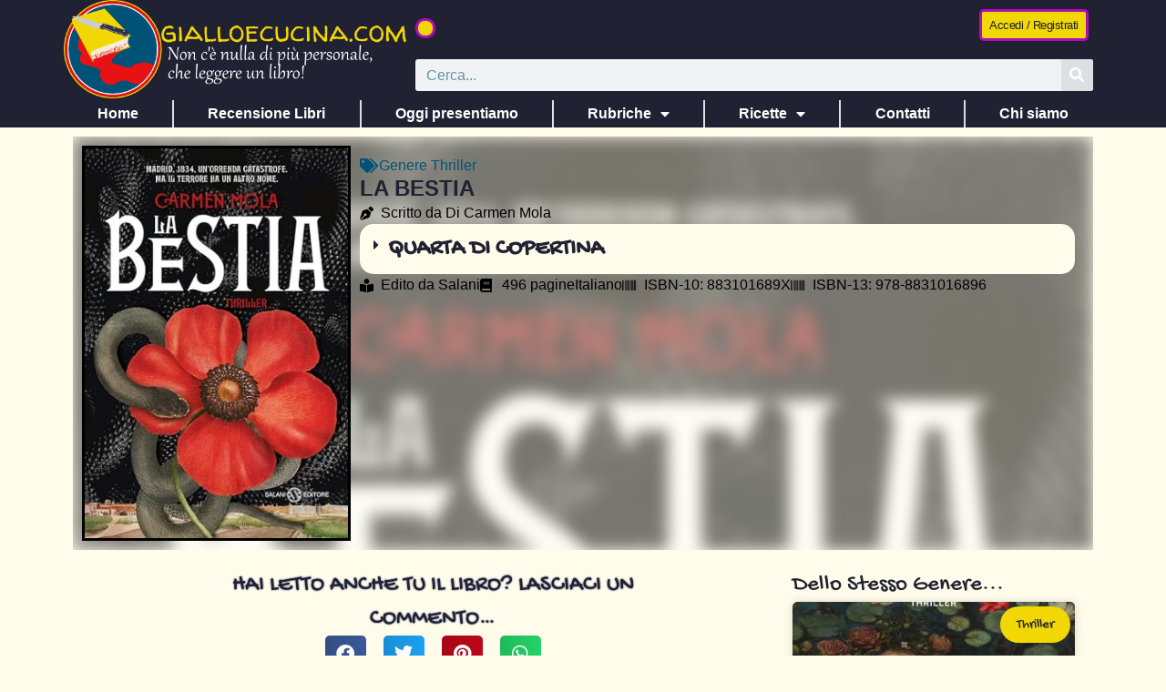

--- FILE ---
content_type: text/html; charset=UTF-8
request_url: https://gialloecucina.com/libri/la-bestia/
body_size: 18932
content:
<!doctype html>
<html lang="it-IT">
<head><style>img.lazy{min-height:1px}</style><link href="https://gialloecucina.com/wp-content/plugins/w3-total-cache/pub/js/lazyload.min.js" as="script">
	<meta charset="UTF-8">
	<meta name="viewport" content="width=device-width, initial-scale=1">
	<link rel="profile" href="https://gmpg.org/xfn/11">
	<title>La bestia &#8211; Giallo e Cucina</title>
<meta name='robots' content='max-image-preview:large' />
<link rel="alternate" type="application/rss+xml" title="Giallo e Cucina &raquo; Feed" href="https://gialloecucina.com/feed/" />
<link rel="alternate" type="application/rss+xml" title="Giallo e Cucina &raquo; Feed dei commenti" href="https://gialloecucina.com/comments/feed/" />
<link rel="alternate" type="application/rss+xml" title="Giallo e Cucina &raquo; La bestia Feed dei commenti" href="https://gialloecucina.com/libri/la-bestia/feed/" />
<link rel="alternate" title="oEmbed (JSON)" type="application/json+oembed" href="https://gialloecucina.com/wp-json/oembed/1.0/embed?url=https%3A%2F%2Fgialloecucina.com%2Flibri%2Fla-bestia%2F" />
<link rel="alternate" title="oEmbed (XML)" type="text/xml+oembed" href="https://gialloecucina.com/wp-json/oembed/1.0/embed?url=https%3A%2F%2Fgialloecucina.com%2Flibri%2Fla-bestia%2F&#038;format=xml" />
<style id='wp-img-auto-sizes-contain-inline-css'>
img:is([sizes=auto i],[sizes^="auto," i]){contain-intrinsic-size:3000px 1500px}
/*# sourceURL=wp-img-auto-sizes-contain-inline-css */
</style>
<link rel='stylesheet' id='dce-dynamic-visibility-style-css' href='https://gialloecucina.com/wp-content/plugins/dynamic-visibility-for-elementor/assets/css/dynamic-visibility.css?ver=6.0.2' media='all' />
<style id='wp-emoji-styles-inline-css'>

	img.wp-smiley, img.emoji {
		display: inline !important;
		border: none !important;
		box-shadow: none !important;
		height: 1em !important;
		width: 1em !important;
		margin: 0 0.07em !important;
		vertical-align: -0.1em !important;
		background: none !important;
		padding: 0 !important;
	}
/*# sourceURL=wp-emoji-styles-inline-css */
</style>
<link rel='stylesheet' id='wp-block-library-css' href='https://gialloecucina.com/wp-includes/css/dist/block-library/style.min.css?ver=6.9' media='all' />
<style id='global-styles-inline-css'>
:root{--wp--preset--aspect-ratio--square: 1;--wp--preset--aspect-ratio--4-3: 4/3;--wp--preset--aspect-ratio--3-4: 3/4;--wp--preset--aspect-ratio--3-2: 3/2;--wp--preset--aspect-ratio--2-3: 2/3;--wp--preset--aspect-ratio--16-9: 16/9;--wp--preset--aspect-ratio--9-16: 9/16;--wp--preset--color--black: #000000;--wp--preset--color--cyan-bluish-gray: #abb8c3;--wp--preset--color--white: #ffffff;--wp--preset--color--pale-pink: #f78da7;--wp--preset--color--vivid-red: #cf2e2e;--wp--preset--color--luminous-vivid-orange: #ff6900;--wp--preset--color--luminous-vivid-amber: #fcb900;--wp--preset--color--light-green-cyan: #7bdcb5;--wp--preset--color--vivid-green-cyan: #00d084;--wp--preset--color--pale-cyan-blue: #8ed1fc;--wp--preset--color--vivid-cyan-blue: #0693e3;--wp--preset--color--vivid-purple: #9b51e0;--wp--preset--gradient--vivid-cyan-blue-to-vivid-purple: linear-gradient(135deg,rgb(6,147,227) 0%,rgb(155,81,224) 100%);--wp--preset--gradient--light-green-cyan-to-vivid-green-cyan: linear-gradient(135deg,rgb(122,220,180) 0%,rgb(0,208,130) 100%);--wp--preset--gradient--luminous-vivid-amber-to-luminous-vivid-orange: linear-gradient(135deg,rgb(252,185,0) 0%,rgb(255,105,0) 100%);--wp--preset--gradient--luminous-vivid-orange-to-vivid-red: linear-gradient(135deg,rgb(255,105,0) 0%,rgb(207,46,46) 100%);--wp--preset--gradient--very-light-gray-to-cyan-bluish-gray: linear-gradient(135deg,rgb(238,238,238) 0%,rgb(169,184,195) 100%);--wp--preset--gradient--cool-to-warm-spectrum: linear-gradient(135deg,rgb(74,234,220) 0%,rgb(151,120,209) 20%,rgb(207,42,186) 40%,rgb(238,44,130) 60%,rgb(251,105,98) 80%,rgb(254,248,76) 100%);--wp--preset--gradient--blush-light-purple: linear-gradient(135deg,rgb(255,206,236) 0%,rgb(152,150,240) 100%);--wp--preset--gradient--blush-bordeaux: linear-gradient(135deg,rgb(254,205,165) 0%,rgb(254,45,45) 50%,rgb(107,0,62) 100%);--wp--preset--gradient--luminous-dusk: linear-gradient(135deg,rgb(255,203,112) 0%,rgb(199,81,192) 50%,rgb(65,88,208) 100%);--wp--preset--gradient--pale-ocean: linear-gradient(135deg,rgb(255,245,203) 0%,rgb(182,227,212) 50%,rgb(51,167,181) 100%);--wp--preset--gradient--electric-grass: linear-gradient(135deg,rgb(202,248,128) 0%,rgb(113,206,126) 100%);--wp--preset--gradient--midnight: linear-gradient(135deg,rgb(2,3,129) 0%,rgb(40,116,252) 100%);--wp--preset--font-size--small: 13px;--wp--preset--font-size--medium: 20px;--wp--preset--font-size--large: 36px;--wp--preset--font-size--x-large: 42px;--wp--preset--spacing--20: 0.44rem;--wp--preset--spacing--30: 0.67rem;--wp--preset--spacing--40: 1rem;--wp--preset--spacing--50: 1.5rem;--wp--preset--spacing--60: 2.25rem;--wp--preset--spacing--70: 3.38rem;--wp--preset--spacing--80: 5.06rem;--wp--preset--shadow--natural: 6px 6px 9px rgba(0, 0, 0, 0.2);--wp--preset--shadow--deep: 12px 12px 50px rgba(0, 0, 0, 0.4);--wp--preset--shadow--sharp: 6px 6px 0px rgba(0, 0, 0, 0.2);--wp--preset--shadow--outlined: 6px 6px 0px -3px rgb(255, 255, 255), 6px 6px rgb(0, 0, 0);--wp--preset--shadow--crisp: 6px 6px 0px rgb(0, 0, 0);}:root { --wp--style--global--content-size: 800px;--wp--style--global--wide-size: 1200px; }:where(body) { margin: 0; }.wp-site-blocks > .alignleft { float: left; margin-right: 2em; }.wp-site-blocks > .alignright { float: right; margin-left: 2em; }.wp-site-blocks > .aligncenter { justify-content: center; margin-left: auto; margin-right: auto; }:where(.wp-site-blocks) > * { margin-block-start: 24px; margin-block-end: 0; }:where(.wp-site-blocks) > :first-child { margin-block-start: 0; }:where(.wp-site-blocks) > :last-child { margin-block-end: 0; }:root { --wp--style--block-gap: 24px; }:root :where(.is-layout-flow) > :first-child{margin-block-start: 0;}:root :where(.is-layout-flow) > :last-child{margin-block-end: 0;}:root :where(.is-layout-flow) > *{margin-block-start: 24px;margin-block-end: 0;}:root :where(.is-layout-constrained) > :first-child{margin-block-start: 0;}:root :where(.is-layout-constrained) > :last-child{margin-block-end: 0;}:root :where(.is-layout-constrained) > *{margin-block-start: 24px;margin-block-end: 0;}:root :where(.is-layout-flex){gap: 24px;}:root :where(.is-layout-grid){gap: 24px;}.is-layout-flow > .alignleft{float: left;margin-inline-start: 0;margin-inline-end: 2em;}.is-layout-flow > .alignright{float: right;margin-inline-start: 2em;margin-inline-end: 0;}.is-layout-flow > .aligncenter{margin-left: auto !important;margin-right: auto !important;}.is-layout-constrained > .alignleft{float: left;margin-inline-start: 0;margin-inline-end: 2em;}.is-layout-constrained > .alignright{float: right;margin-inline-start: 2em;margin-inline-end: 0;}.is-layout-constrained > .aligncenter{margin-left: auto !important;margin-right: auto !important;}.is-layout-constrained > :where(:not(.alignleft):not(.alignright):not(.alignfull)){max-width: var(--wp--style--global--content-size);margin-left: auto !important;margin-right: auto !important;}.is-layout-constrained > .alignwide{max-width: var(--wp--style--global--wide-size);}body .is-layout-flex{display: flex;}.is-layout-flex{flex-wrap: wrap;align-items: center;}.is-layout-flex > :is(*, div){margin: 0;}body .is-layout-grid{display: grid;}.is-layout-grid > :is(*, div){margin: 0;}body{padding-top: 0px;padding-right: 0px;padding-bottom: 0px;padding-left: 0px;}a:where(:not(.wp-element-button)){text-decoration: underline;}:root :where(.wp-element-button, .wp-block-button__link){background-color: #32373c;border-width: 0;color: #fff;font-family: inherit;font-size: inherit;font-style: inherit;font-weight: inherit;letter-spacing: inherit;line-height: inherit;padding-top: calc(0.667em + 2px);padding-right: calc(1.333em + 2px);padding-bottom: calc(0.667em + 2px);padding-left: calc(1.333em + 2px);text-decoration: none;text-transform: inherit;}.has-black-color{color: var(--wp--preset--color--black) !important;}.has-cyan-bluish-gray-color{color: var(--wp--preset--color--cyan-bluish-gray) !important;}.has-white-color{color: var(--wp--preset--color--white) !important;}.has-pale-pink-color{color: var(--wp--preset--color--pale-pink) !important;}.has-vivid-red-color{color: var(--wp--preset--color--vivid-red) !important;}.has-luminous-vivid-orange-color{color: var(--wp--preset--color--luminous-vivid-orange) !important;}.has-luminous-vivid-amber-color{color: var(--wp--preset--color--luminous-vivid-amber) !important;}.has-light-green-cyan-color{color: var(--wp--preset--color--light-green-cyan) !important;}.has-vivid-green-cyan-color{color: var(--wp--preset--color--vivid-green-cyan) !important;}.has-pale-cyan-blue-color{color: var(--wp--preset--color--pale-cyan-blue) !important;}.has-vivid-cyan-blue-color{color: var(--wp--preset--color--vivid-cyan-blue) !important;}.has-vivid-purple-color{color: var(--wp--preset--color--vivid-purple) !important;}.has-black-background-color{background-color: var(--wp--preset--color--black) !important;}.has-cyan-bluish-gray-background-color{background-color: var(--wp--preset--color--cyan-bluish-gray) !important;}.has-white-background-color{background-color: var(--wp--preset--color--white) !important;}.has-pale-pink-background-color{background-color: var(--wp--preset--color--pale-pink) !important;}.has-vivid-red-background-color{background-color: var(--wp--preset--color--vivid-red) !important;}.has-luminous-vivid-orange-background-color{background-color: var(--wp--preset--color--luminous-vivid-orange) !important;}.has-luminous-vivid-amber-background-color{background-color: var(--wp--preset--color--luminous-vivid-amber) !important;}.has-light-green-cyan-background-color{background-color: var(--wp--preset--color--light-green-cyan) !important;}.has-vivid-green-cyan-background-color{background-color: var(--wp--preset--color--vivid-green-cyan) !important;}.has-pale-cyan-blue-background-color{background-color: var(--wp--preset--color--pale-cyan-blue) !important;}.has-vivid-cyan-blue-background-color{background-color: var(--wp--preset--color--vivid-cyan-blue) !important;}.has-vivid-purple-background-color{background-color: var(--wp--preset--color--vivid-purple) !important;}.has-black-border-color{border-color: var(--wp--preset--color--black) !important;}.has-cyan-bluish-gray-border-color{border-color: var(--wp--preset--color--cyan-bluish-gray) !important;}.has-white-border-color{border-color: var(--wp--preset--color--white) !important;}.has-pale-pink-border-color{border-color: var(--wp--preset--color--pale-pink) !important;}.has-vivid-red-border-color{border-color: var(--wp--preset--color--vivid-red) !important;}.has-luminous-vivid-orange-border-color{border-color: var(--wp--preset--color--luminous-vivid-orange) !important;}.has-luminous-vivid-amber-border-color{border-color: var(--wp--preset--color--luminous-vivid-amber) !important;}.has-light-green-cyan-border-color{border-color: var(--wp--preset--color--light-green-cyan) !important;}.has-vivid-green-cyan-border-color{border-color: var(--wp--preset--color--vivid-green-cyan) !important;}.has-pale-cyan-blue-border-color{border-color: var(--wp--preset--color--pale-cyan-blue) !important;}.has-vivid-cyan-blue-border-color{border-color: var(--wp--preset--color--vivid-cyan-blue) !important;}.has-vivid-purple-border-color{border-color: var(--wp--preset--color--vivid-purple) !important;}.has-vivid-cyan-blue-to-vivid-purple-gradient-background{background: var(--wp--preset--gradient--vivid-cyan-blue-to-vivid-purple) !important;}.has-light-green-cyan-to-vivid-green-cyan-gradient-background{background: var(--wp--preset--gradient--light-green-cyan-to-vivid-green-cyan) !important;}.has-luminous-vivid-amber-to-luminous-vivid-orange-gradient-background{background: var(--wp--preset--gradient--luminous-vivid-amber-to-luminous-vivid-orange) !important;}.has-luminous-vivid-orange-to-vivid-red-gradient-background{background: var(--wp--preset--gradient--luminous-vivid-orange-to-vivid-red) !important;}.has-very-light-gray-to-cyan-bluish-gray-gradient-background{background: var(--wp--preset--gradient--very-light-gray-to-cyan-bluish-gray) !important;}.has-cool-to-warm-spectrum-gradient-background{background: var(--wp--preset--gradient--cool-to-warm-spectrum) !important;}.has-blush-light-purple-gradient-background{background: var(--wp--preset--gradient--blush-light-purple) !important;}.has-blush-bordeaux-gradient-background{background: var(--wp--preset--gradient--blush-bordeaux) !important;}.has-luminous-dusk-gradient-background{background: var(--wp--preset--gradient--luminous-dusk) !important;}.has-pale-ocean-gradient-background{background: var(--wp--preset--gradient--pale-ocean) !important;}.has-electric-grass-gradient-background{background: var(--wp--preset--gradient--electric-grass) !important;}.has-midnight-gradient-background{background: var(--wp--preset--gradient--midnight) !important;}.has-small-font-size{font-size: var(--wp--preset--font-size--small) !important;}.has-medium-font-size{font-size: var(--wp--preset--font-size--medium) !important;}.has-large-font-size{font-size: var(--wp--preset--font-size--large) !important;}.has-x-large-font-size{font-size: var(--wp--preset--font-size--x-large) !important;}
:root :where(.wp-block-pullquote){font-size: 1.5em;line-height: 1.6;}
/*# sourceURL=global-styles-inline-css */
</style>
<link rel='stylesheet' id='hello-elementor-css' href='https://gialloecucina.com/wp-content/themes/hello-elementor/assets/css/reset.css?ver=3.4.6' media='all' />
<link rel='stylesheet' id='hello-elementor-theme-style-css' href='https://gialloecucina.com/wp-content/themes/hello-elementor/assets/css/theme.css?ver=3.4.6' media='all' />
<link rel='stylesheet' id='hello-elementor-header-footer-css' href='https://gialloecucina.com/wp-content/themes/hello-elementor/assets/css/header-footer.css?ver=3.4.6' media='all' />
<link rel='stylesheet' id='elementor-frontend-css' href='https://gialloecucina.com/wp-content/plugins/elementor/assets/css/frontend.min.css?ver=3.34.2' media='all' />
<style id='elementor-frontend-inline-css'>
.elementor-9746 .elementor-element.elementor-element-678593c:not(.elementor-motion-effects-element-type-background), .elementor-9746 .elementor-element.elementor-element-678593c > .elementor-motion-effects-container > .elementor-motion-effects-layer{background-image:url("https://gialloecucina.com/wp-content/uploads/la-bestia.webp");}
/*# sourceURL=elementor-frontend-inline-css */
</style>
<link rel='stylesheet' id='elementor-post-172-css' href='https://gialloecucina.com/wp-content/uploads/elementor/css/post-172.css?ver=1769181443' media='all' />
<link rel='stylesheet' id='widget-image-css' href='https://gialloecucina.com/wp-content/plugins/elementor/assets/css/widget-image.min.css?ver=3.34.2' media='all' />
<link rel='stylesheet' id='e-animation-buzz-css' href='https://gialloecucina.com/wp-content/plugins/elementor/assets/lib/animations/styles/e-animation-buzz.min.css?ver=3.34.2' media='all' />
<link rel='stylesheet' id='e-animation-grow-css' href='https://gialloecucina.com/wp-content/plugins/elementor/assets/lib/animations/styles/e-animation-grow.min.css?ver=3.34.2' media='all' />
<link rel='stylesheet' id='widget-image-box-css' href='https://gialloecucina.com/wp-content/plugins/elementor/assets/css/widget-image-box.min.css?ver=3.34.2' media='all' />
<link rel='stylesheet' id='widget-search-form-css' href='https://gialloecucina.com/wp-content/plugins/elementor-pro/assets/css/widget-search-form.min.css?ver=3.34.2' media='all' />
<link rel='stylesheet' id='elementor-icons-shared-0-css' href='https://gialloecucina.com/wp-content/plugins/elementor/assets/lib/font-awesome/css/fontawesome.min.css?ver=5.15.3' media='all' />
<link rel='stylesheet' id='elementor-icons-fa-solid-css' href='https://gialloecucina.com/wp-content/plugins/elementor/assets/lib/font-awesome/css/solid.min.css?ver=5.15.3' media='all' />
<link rel='stylesheet' id='widget-nav-menu-css' href='https://gialloecucina.com/wp-content/plugins/elementor-pro/assets/css/widget-nav-menu.min.css?ver=3.34.2' media='all' />
<link rel='stylesheet' id='e-sticky-css' href='https://gialloecucina.com/wp-content/plugins/elementor-pro/assets/css/modules/sticky.min.css?ver=3.34.2' media='all' />
<link rel='stylesheet' id='swiper-css' href='https://gialloecucina.com/wp-content/plugins/elementor/assets/lib/swiper/v8/css/swiper.min.css?ver=8.4.5' media='all' />
<link rel='stylesheet' id='e-swiper-css' href='https://gialloecucina.com/wp-content/plugins/elementor/assets/css/conditionals/e-swiper.min.css?ver=3.34.2' media='all' />
<link rel='stylesheet' id='widget-loop-common-css' href='https://gialloecucina.com/wp-content/plugins/elementor-pro/assets/css/widget-loop-common.min.css?ver=3.34.2' media='all' />
<link rel='stylesheet' id='widget-loop-carousel-css' href='https://gialloecucina.com/wp-content/plugins/elementor-pro/assets/css/widget-loop-carousel.min.css?ver=3.34.2' media='all' />
<link rel='stylesheet' id='widget-social-icons-css' href='https://gialloecucina.com/wp-content/plugins/elementor/assets/css/widget-social-icons.min.css?ver=3.34.2' media='all' />
<link rel='stylesheet' id='e-apple-webkit-css' href='https://gialloecucina.com/wp-content/plugins/elementor/assets/css/conditionals/apple-webkit.min.css?ver=3.34.2' media='all' />
<link rel='stylesheet' id='widget-heading-css' href='https://gialloecucina.com/wp-content/plugins/elementor/assets/css/widget-heading.min.css?ver=3.34.2' media='all' />
<link rel='stylesheet' id='widget-icon-list-css' href='https://gialloecucina.com/wp-content/plugins/elementor/assets/css/widget-icon-list.min.css?ver=3.34.2' media='all' />
<link rel='stylesheet' id='widget-post-info-css' href='https://gialloecucina.com/wp-content/plugins/elementor-pro/assets/css/widget-post-info.min.css?ver=3.34.2' media='all' />
<link rel='stylesheet' id='elementor-icons-fa-regular-css' href='https://gialloecucina.com/wp-content/plugins/elementor/assets/lib/font-awesome/css/regular.min.css?ver=5.15.3' media='all' />
<link rel='stylesheet' id='widget-toggle-css' href='https://gialloecucina.com/wp-content/plugins/elementor/assets/css/widget-toggle.min.css?ver=3.34.2' media='all' />
<link rel='stylesheet' id='e-motion-fx-css' href='https://gialloecucina.com/wp-content/plugins/elementor-pro/assets/css/modules/motion-fx.min.css?ver=3.34.2' media='all' />
<link rel='stylesheet' id='widget-share-buttons-css' href='https://gialloecucina.com/wp-content/plugins/elementor-pro/assets/css/widget-share-buttons.min.css?ver=3.34.2' media='all' />
<link rel='stylesheet' id='elementor-icons-fa-brands-css' href='https://gialloecucina.com/wp-content/plugins/elementor/assets/lib/font-awesome/css/brands.min.css?ver=5.15.3' media='all' />
<link rel='stylesheet' id='widget-posts-css' href='https://gialloecucina.com/wp-content/plugins/elementor-pro/assets/css/widget-posts.min.css?ver=3.34.2' media='all' />
<link rel='stylesheet' id='elementor-icons-css' href='https://gialloecucina.com/wp-content/plugins/elementor/assets/lib/eicons/css/elementor-icons.min.css?ver=5.46.0' media='all' />
<link rel='stylesheet' id='elementor-post-193-css' href='https://gialloecucina.com/wp-content/uploads/elementor/css/post-193.css?ver=1769181443' media='all' />
<link rel='stylesheet' id='elementor-post-187-css' href='https://gialloecucina.com/wp-content/uploads/elementor/css/post-187.css?ver=1769181443' media='all' />
<link rel='stylesheet' id='elementor-post-9746-css' href='https://gialloecucina.com/wp-content/uploads/elementor/css/post-9746.css?ver=1769181468' media='all' />
<link rel='stylesheet' id='um_modal-css' href='https://gialloecucina.com/wp-content/plugins/ultimate-member/assets/css/um-modal.min.css?ver=2.11.1' media='all' />
<link rel='stylesheet' id='um_ui-css' href='https://gialloecucina.com/wp-content/plugins/ultimate-member/assets/libs/jquery-ui/jquery-ui.min.css?ver=1.13.2' media='all' />
<link rel='stylesheet' id='um_tipsy-css' href='https://gialloecucina.com/wp-content/plugins/ultimate-member/assets/libs/tipsy/tipsy.min.css?ver=1.0.0a' media='all' />
<link rel='stylesheet' id='um_raty-css' href='https://gialloecucina.com/wp-content/plugins/ultimate-member/assets/libs/raty/um-raty.min.css?ver=2.6.0' media='all' />
<link rel='stylesheet' id='select2-css' href='https://gialloecucina.com/wp-content/plugins/ultimate-member/assets/libs/select2/select2.min.css?ver=4.0.13' media='all' />
<link rel='stylesheet' id='um_fileupload-css' href='https://gialloecucina.com/wp-content/plugins/ultimate-member/assets/css/um-fileupload.min.css?ver=2.11.1' media='all' />
<link rel='stylesheet' id='um_confirm-css' href='https://gialloecucina.com/wp-content/plugins/ultimate-member/assets/libs/um-confirm/um-confirm.min.css?ver=1.0' media='all' />
<link rel='stylesheet' id='um_datetime-css' href='https://gialloecucina.com/wp-content/plugins/ultimate-member/assets/libs/pickadate/default.min.css?ver=3.6.2' media='all' />
<link rel='stylesheet' id='um_datetime_date-css' href='https://gialloecucina.com/wp-content/plugins/ultimate-member/assets/libs/pickadate/default.date.min.css?ver=3.6.2' media='all' />
<link rel='stylesheet' id='um_datetime_time-css' href='https://gialloecucina.com/wp-content/plugins/ultimate-member/assets/libs/pickadate/default.time.min.css?ver=3.6.2' media='all' />
<link rel='stylesheet' id='um_fonticons_ii-css' href='https://gialloecucina.com/wp-content/plugins/ultimate-member/assets/libs/legacy/fonticons/fonticons-ii.min.css?ver=2.11.1' media='all' />
<link rel='stylesheet' id='um_fonticons_fa-css' href='https://gialloecucina.com/wp-content/plugins/ultimate-member/assets/libs/legacy/fonticons/fonticons-fa.min.css?ver=2.11.1' media='all' />
<link rel='stylesheet' id='um_fontawesome-css' href='https://gialloecucina.com/wp-content/plugins/ultimate-member/assets/css/um-fontawesome.min.css?ver=6.5.2' media='all' />
<link rel='stylesheet' id='um_common-css' href='https://gialloecucina.com/wp-content/plugins/ultimate-member/assets/css/common.min.css?ver=2.11.1' media='all' />
<link rel='stylesheet' id='um_responsive-css' href='https://gialloecucina.com/wp-content/plugins/ultimate-member/assets/css/um-responsive.min.css?ver=2.11.1' media='all' />
<link rel='stylesheet' id='um_styles-css' href='https://gialloecucina.com/wp-content/plugins/ultimate-member/assets/css/um-styles.min.css?ver=2.11.1' media='all' />
<link rel='stylesheet' id='um_crop-css' href='https://gialloecucina.com/wp-content/plugins/ultimate-member/assets/libs/cropper/cropper.min.css?ver=1.6.1' media='all' />
<link rel='stylesheet' id='um_profile-css' href='https://gialloecucina.com/wp-content/plugins/ultimate-member/assets/css/um-profile.min.css?ver=2.11.1' media='all' />
<link rel='stylesheet' id='um_account-css' href='https://gialloecucina.com/wp-content/plugins/ultimate-member/assets/css/um-account.min.css?ver=2.11.1' media='all' />
<link rel='stylesheet' id='um_misc-css' href='https://gialloecucina.com/wp-content/plugins/ultimate-member/assets/css/um-misc.min.css?ver=2.11.1' media='all' />
<link rel='stylesheet' id='um_default_css-css' href='https://gialloecucina.com/wp-content/plugins/ultimate-member/assets/css/um-old-default.min.css?ver=2.11.1' media='all' />
<script src="https://gialloecucina.com/wp-includes/js/jquery/jquery.min.js?ver=3.7.1" id="jquery-core-js"></script>
<script src="https://gialloecucina.com/wp-includes/js/jquery/jquery-migrate.min.js?ver=3.4.1" id="jquery-migrate-js"></script>
<script src="https://gialloecucina.com/wp-content/plugins/ultimate-member/assets/js/um-gdpr.min.js?ver=2.11.1" id="um-gdpr-js"></script>
<link rel="https://api.w.org/" href="https://gialloecucina.com/wp-json/" /><link rel="EditURI" type="application/rsd+xml" title="RSD" href="https://gialloecucina.com/xmlrpc.php?rsd" />
<meta name="generator" content="WordPress 6.9" />
<link rel="canonical" href="https://gialloecucina.com/libri/la-bestia/" />
<link rel='shortlink' href='https://gialloecucina.com/?p=22287' />
<meta name="generator" content="Elementor 3.34.2; features: additional_custom_breakpoints; settings: css_print_method-external, google_font-disabled, font_display-auto">
<!-- Google tag (gtag.js) -->
<script async src="https://www.googletagmanager.com/gtag/js?id=G-7ZX83LLBHT"></script>
<script>
  window.dataLayer = window.dataLayer || [];
  function gtag(){dataLayer.push(arguments);}
  gtag('js', new Date());

  gtag('config', 'G-7ZX83LLBHT');
</script>
			<style>
				.e-con.e-parent:nth-of-type(n+4):not(.e-lazyloaded):not(.e-no-lazyload),
				.e-con.e-parent:nth-of-type(n+4):not(.e-lazyloaded):not(.e-no-lazyload) * {
					background-image: none !important;
				}
				@media screen and (max-height: 1024px) {
					.e-con.e-parent:nth-of-type(n+3):not(.e-lazyloaded):not(.e-no-lazyload),
					.e-con.e-parent:nth-of-type(n+3):not(.e-lazyloaded):not(.e-no-lazyload) * {
						background-image: none !important;
					}
				}
				@media screen and (max-height: 640px) {
					.e-con.e-parent:nth-of-type(n+2):not(.e-lazyloaded):not(.e-no-lazyload),
					.e-con.e-parent:nth-of-type(n+2):not(.e-lazyloaded):not(.e-no-lazyload) * {
						background-image: none !important;
					}
				}
			</style>
			<link rel="icon" href="https://gialloecucina.com/wp-content/uploads/2022/07/favicon-gec-1-150x150.png" sizes="32x32" />
<link rel="icon" href="https://gialloecucina.com/wp-content/uploads/2022/07/favicon-gec-1.png" sizes="192x192" />
<link rel="apple-touch-icon" href="https://gialloecucina.com/wp-content/uploads/2022/07/favicon-gec-1.png" />
<meta name="msapplication-TileImage" content="https://gialloecucina.com/wp-content/uploads/2022/07/favicon-gec-1.png" />
</head>
<body class="wp-singular libri-template-default single single-libri postid-22287 wp-custom-logo wp-embed-responsive wp-theme-hello-elementor hello-elementor-default elementor-default elementor-kit-172 elementor-page-9746">

<script type='text/javascript' src='https://app.legalblink.it/api/scripts/lb_cs.js'></script>
<script id='lb_cs' type='text/javascript'>lb_cs('63bbfbc59455a0001b1bf9f9');</script>

<a class="skip-link screen-reader-text" href="#content">Vai al contenuto</a>

		<header data-elementor-type="header" data-elementor-id="193" class="elementor elementor-193 elementor-location-header" data-elementor-post-type="elementor_library">
			<div class="elementor-element elementor-element-e6c7d92 e-flex e-con-boxed e-con e-parent" data-id="e6c7d92" data-element_type="container" data-settings="{&quot;background_background&quot;:&quot;classic&quot;}">
					<div class="e-con-inner">
		<div class="elementor-element elementor-element-e527b76 e-con-full e-flex e-con e-child" data-id="e527b76" data-element_type="container">
				<div class="elementor-element elementor-element-552350a elementor-widget elementor-widget-theme-site-logo elementor-widget-image" data-id="552350a" data-element_type="widget" data-widget_type="theme-site-logo.default">
				<div class="elementor-widget-container">
											<a href="https://gialloecucina.com">
			<img fetchpriority="high" width="600" height="172" src="data:image/svg+xml,%3Csvg%20xmlns='http://www.w3.org/2000/svg'%20viewBox='0%200%20600%20172'%3E%3C/svg%3E" data-src="https://gialloecucina.com/wp-content/uploads/logo-con-scritta-plain-600-px.png" class="attachment-full size-full wp-image-21286 lazy" alt="logo gialloecucina" />				</a>
											</div>
				</div>
				</div>
		<div class="elementor-element elementor-element-3326150 e-con-full e-flex e-con e-child" data-id="3326150" data-element_type="container">
		<header class="elementor-element elementor-element-2d28489 e-flex e-con-boxed e-con e-child" data-id="2d28489" data-element_type="container">
					<div class="e-con-inner">
				<div class="elementor-element elementor-element-2777e87 elementor-align-left elementor-widget-mobile__width-initial elementor-widget elementor-widget-button" data-id="2777e87" data-element_type="widget" data-widget_type="button.default">
				<div class="elementor-widget-container">
									<div class="elementor-button-wrapper">
					<a class="elementor-button elementor-button-link elementor-size-xs elementor-animation-buzz" href="https://www.gofundme.com/f/gialloecucinacom-sostieni-il-sito-web" target="_blank">
						<span class="elementor-button-content-wrapper">
									<span class="elementor-button-text"> </span>
					</span>
					</a>
				</div>
								</div>
				</div>
				<div class="elementor-element elementor-element-5653acb elementor-align-right elementor-widget elementor-widget-button" data-id="5653acb" data-element_type="widget" data-settings="{&quot;enabled_visibility&quot;:&quot;yes&quot;,&quot;dce_visibility_selected&quot;:&quot;yes&quot;}" data-widget_type="button.default">
				<div class="elementor-widget-container">
									<div class="elementor-button-wrapper">
					<a class="elementor-button elementor-button-link elementor-size-xs elementor-animation-grow" href="https://gialloecucina.com/login-2/">
						<span class="elementor-button-content-wrapper">
									<span class="elementor-button-text">Accedi / Registrati</span>
					</span>
					</a>
				</div>
								</div>
				</div>
		<!-- dce invisible element fe28e91 -->			</div>
				</header>
		<div class="elementor-element elementor-element-7f1239a e-flex e-con-boxed e-con e-child" data-id="7f1239a" data-element_type="container">
					<div class="e-con-inner">
				<div class="elementor-element elementor-element-e6cd66c elementor-search-form--skin-classic elementor-search-form--button-type-icon elementor-search-form--icon-search elementor-widget elementor-widget-search-form" data-id="e6cd66c" data-element_type="widget" data-settings="{&quot;skin&quot;:&quot;classic&quot;}" data-widget_type="search-form.default">
				<div class="elementor-widget-container">
							<search role="search">
			<form class="elementor-search-form" action="https://gialloecucina.com" method="get">
												<div class="elementor-search-form__container">
					<label class="elementor-screen-only" for="elementor-search-form-e6cd66c">Cerca</label>

					
					<input id="elementor-search-form-e6cd66c" placeholder="Cerca..." class="elementor-search-form__input" type="search" name="s" value="">
					
											<button class="elementor-search-form__submit" type="submit" aria-label="Cerca">
															<i aria-hidden="true" class="fas fa-search"></i>													</button>
					
									</div>
			</form>
		</search>
						</div>
				</div>
					</div>
				</div>
				</div>
					</div>
				</div>
		<div class="elementor-element elementor-element-100022c e-flex e-con-boxed e-con e-parent" data-id="100022c" data-element_type="container" data-settings="{&quot;background_background&quot;:&quot;classic&quot;,&quot;sticky&quot;:&quot;top&quot;,&quot;sticky_on&quot;:[&quot;desktop&quot;,&quot;tablet&quot;,&quot;mobile&quot;],&quot;sticky_offset&quot;:0,&quot;sticky_effects_offset&quot;:0,&quot;sticky_anchor_link_offset&quot;:0}">
					<div class="e-con-inner">
				<div class="elementor-element elementor-element-a54bc08 elementor-nav-menu--dropdown-mobile elementor-nav-menu--stretch elementor-nav-menu__align-justify elementor-nav-menu__text-align-aside elementor-nav-menu--toggle elementor-nav-menu--burger elementor-widget elementor-widget-nav-menu" data-id="a54bc08" data-element_type="widget" data-settings="{&quot;full_width&quot;:&quot;stretch&quot;,&quot;layout&quot;:&quot;horizontal&quot;,&quot;submenu_icon&quot;:{&quot;value&quot;:&quot;&lt;i class=\&quot;fas fa-caret-down\&quot; aria-hidden=\&quot;true\&quot;&gt;&lt;\/i&gt;&quot;,&quot;library&quot;:&quot;fa-solid&quot;},&quot;toggle&quot;:&quot;burger&quot;}" data-widget_type="nav-menu.default">
				<div class="elementor-widget-container">
								<nav aria-label="Menu" class="elementor-nav-menu--main elementor-nav-menu__container elementor-nav-menu--layout-horizontal e--pointer-underline e--animation-fade">
				<ul id="menu-1-a54bc08" class="elementor-nav-menu"><li class="menu-item menu-item-type-post_type menu-item-object-page menu-item-home menu-item-279"><a href="https://gialloecucina.com/" class="elementor-item">Home</a></li>
<li class="menu-item menu-item-type-post_type menu-item-object-page menu-item-9820"><a href="https://gialloecucina.com/recensione-libri/" class="elementor-item">Recensione Libri</a></li>
<li class="menu-item menu-item-type-post_type menu-item-object-page menu-item-20094"><a href="https://gialloecucina.com/oggi-parliamo-con/" class="elementor-item">Oggi presentiamo</a></li>
<li class="menu-item menu-item-type-post_type menu-item-object-page menu-item-has-children menu-item-18724"><a href="https://gialloecucina.com/rubriche-originali-2/" class="elementor-item">Rubriche</a>
<ul class="sub-menu elementor-nav-menu--dropdown">
	<li class="menu-item menu-item-type-taxonomy menu-item-object-nome_rubrica menu-item-23478"><a href="https://gialloecucina.com/nome_rubrica/langolo-giallo/" class="elementor-sub-item">L&#8217;angolo giallo</a></li>
	<li class="menu-item menu-item-type-taxonomy menu-item-object-nome_rubrica menu-item-14944"><a href="https://gialloecucina.com/nome_rubrica/detectives-drink/" class="elementor-sub-item">Detective&#8217;s Drink</a></li>
	<li class="menu-item menu-item-type-taxonomy menu-item-object-nome_rubrica menu-item-15136"><a href="https://gialloecucina.com/nome_rubrica/i-maestri-del-giallo/" class="elementor-sub-item">I maestri del giallo</a></li>
	<li class="menu-item menu-item-type-taxonomy menu-item-object-nome_rubrica menu-item-15469"><a href="https://gialloecucina.com/nome_rubrica/ricerca-il-libro-perduto/" class="elementor-sub-item">Alla ricerca del Libro Perduto</a></li>
	<li class="menu-item menu-item-type-taxonomy menu-item-object-nome_rubrica menu-item-15494"><a href="https://gialloecucina.com/nome_rubrica/palato-da-detective/" class="elementor-sub-item">Palato da Detective</a></li>
	<li class="menu-item menu-item-type-taxonomy menu-item-object-nome_rubrica menu-item-15498"><a href="https://gialloecucina.com/nome_rubrica/sound-crime/" class="elementor-sub-item">Sound Crime</a></li>
	<li class="menu-item menu-item-type-taxonomy menu-item-object-nome_rubrica menu-item-16800"><a href="https://gialloecucina.com/nome_rubrica/ti-consiglio-un-film-tra-un-libro-e-laltro/" class="elementor-sub-item">Ti consiglio un film (tra un libro e l&#8217;altro)</a></li>
	<li class="menu-item menu-item-type-taxonomy menu-item-object-nome_rubrica menu-item-20014"><a href="https://gialloecucina.com/nome_rubrica/spazio-self-publishing/" class="elementor-sub-item">SPAZIO SELF PUBLISHING</a></li>
	<li class="menu-item menu-item-type-custom menu-item-object-custom menu-item-has-children menu-item-17905"><a href="#" class="elementor-sub-item elementor-item-anchor">Archivio Rubriche</a>
	<ul class="sub-menu elementor-nav-menu--dropdown">
		<li class="menu-item menu-item-type-taxonomy menu-item-object-nome_rubrica menu-item-17904"><a href="https://gialloecucina.com/nome_rubrica/i-riceracconti-di-marilu/" class="elementor-sub-item">I Riceracconti di Marilù</a></li>
		<li class="menu-item menu-item-type-taxonomy menu-item-object-nome_rubrica menu-item-14943"><a href="https://gialloecucina.com/nome_rubrica/nelle-scarpe-dello-scrittore/" class="elementor-sub-item">Nelle scarpe dello Scrittore</a></li>
		<li class="menu-item menu-item-type-taxonomy menu-item-object-nome_rubrica menu-item-14942"><a href="https://gialloecucina.com/nome_rubrica/larte-di-non-scrivere/" class="elementor-sub-item">L&#8217;arte di non scrivere</a></li>
		<li class="menu-item menu-item-type-taxonomy menu-item-object-nome_rubrica menu-item-18388"><a href="https://gialloecucina.com/nome_rubrica/stasera-al-cinema/" class="elementor-sub-item">Stasera al cinema</a></li>
		<li class="menu-item menu-item-type-taxonomy menu-item-object-nome_rubrica menu-item-18389"><a href="https://gialloecucina.com/nome_rubrica/ti-consiglio-un-film-tra-un-libro-e-laltro/" class="elementor-sub-item">Ti consiglio un film (tra un libro e l&#8217;altro)</a></li>
	</ul>
</li>
</ul>
</li>
<li class="menu-item menu-item-type-post_type_archive menu-item-object-ricette menu-item-has-children menu-item-25136"><a href="https://gialloecucina.com/ricette/" class="elementor-item">Ricette</a>
<ul class="sub-menu elementor-nav-menu--dropdown">
	<li class="menu-item menu-item-type-taxonomy menu-item-object-nome_rubrica menu-item-25137"><a href="https://gialloecucina.com/nome_rubrica/le-ricette-della-libraia/" class="elementor-sub-item">Le ricette della Libraia</a></li>
	<li class="menu-item menu-item-type-taxonomy menu-item-object-nome_rubrica menu-item-25138"><a href="https://gialloecucina.com/nome_rubrica/langolo-di-dolcepentolina/" class="elementor-sub-item">L&#8217;angolo di Dolcepentolina</a></li>
</ul>
</li>
<li class="menu-item menu-item-type-post_type menu-item-object-page menu-item-280"><a href="https://gialloecucina.com/contatti/" class="elementor-item">Contatti</a></li>
<li class="menu-item menu-item-type-post_type menu-item-object-page menu-item-281"><a href="https://gialloecucina.com/chi-siamo/" class="elementor-item">Chi siamo</a></li>
</ul>			</nav>
					<div class="elementor-menu-toggle" role="button" tabindex="0" aria-label="Menu di commutazione" aria-expanded="false">
			<i aria-hidden="true" role="presentation" class="elementor-menu-toggle__icon--open eicon-menu-bar"></i><i aria-hidden="true" role="presentation" class="elementor-menu-toggle__icon--close eicon-close"></i>		</div>
					<nav class="elementor-nav-menu--dropdown elementor-nav-menu__container" aria-hidden="true">
				<ul id="menu-2-a54bc08" class="elementor-nav-menu"><li class="menu-item menu-item-type-post_type menu-item-object-page menu-item-home menu-item-279"><a href="https://gialloecucina.com/" class="elementor-item" tabindex="-1">Home</a></li>
<li class="menu-item menu-item-type-post_type menu-item-object-page menu-item-9820"><a href="https://gialloecucina.com/recensione-libri/" class="elementor-item" tabindex="-1">Recensione Libri</a></li>
<li class="menu-item menu-item-type-post_type menu-item-object-page menu-item-20094"><a href="https://gialloecucina.com/oggi-parliamo-con/" class="elementor-item" tabindex="-1">Oggi presentiamo</a></li>
<li class="menu-item menu-item-type-post_type menu-item-object-page menu-item-has-children menu-item-18724"><a href="https://gialloecucina.com/rubriche-originali-2/" class="elementor-item" tabindex="-1">Rubriche</a>
<ul class="sub-menu elementor-nav-menu--dropdown">
	<li class="menu-item menu-item-type-taxonomy menu-item-object-nome_rubrica menu-item-23478"><a href="https://gialloecucina.com/nome_rubrica/langolo-giallo/" class="elementor-sub-item" tabindex="-1">L&#8217;angolo giallo</a></li>
	<li class="menu-item menu-item-type-taxonomy menu-item-object-nome_rubrica menu-item-14944"><a href="https://gialloecucina.com/nome_rubrica/detectives-drink/" class="elementor-sub-item" tabindex="-1">Detective&#8217;s Drink</a></li>
	<li class="menu-item menu-item-type-taxonomy menu-item-object-nome_rubrica menu-item-15136"><a href="https://gialloecucina.com/nome_rubrica/i-maestri-del-giallo/" class="elementor-sub-item" tabindex="-1">I maestri del giallo</a></li>
	<li class="menu-item menu-item-type-taxonomy menu-item-object-nome_rubrica menu-item-15469"><a href="https://gialloecucina.com/nome_rubrica/ricerca-il-libro-perduto/" class="elementor-sub-item" tabindex="-1">Alla ricerca del Libro Perduto</a></li>
	<li class="menu-item menu-item-type-taxonomy menu-item-object-nome_rubrica menu-item-15494"><a href="https://gialloecucina.com/nome_rubrica/palato-da-detective/" class="elementor-sub-item" tabindex="-1">Palato da Detective</a></li>
	<li class="menu-item menu-item-type-taxonomy menu-item-object-nome_rubrica menu-item-15498"><a href="https://gialloecucina.com/nome_rubrica/sound-crime/" class="elementor-sub-item" tabindex="-1">Sound Crime</a></li>
	<li class="menu-item menu-item-type-taxonomy menu-item-object-nome_rubrica menu-item-16800"><a href="https://gialloecucina.com/nome_rubrica/ti-consiglio-un-film-tra-un-libro-e-laltro/" class="elementor-sub-item" tabindex="-1">Ti consiglio un film (tra un libro e l&#8217;altro)</a></li>
	<li class="menu-item menu-item-type-taxonomy menu-item-object-nome_rubrica menu-item-20014"><a href="https://gialloecucina.com/nome_rubrica/spazio-self-publishing/" class="elementor-sub-item" tabindex="-1">SPAZIO SELF PUBLISHING</a></li>
	<li class="menu-item menu-item-type-custom menu-item-object-custom menu-item-has-children menu-item-17905"><a href="#" class="elementor-sub-item elementor-item-anchor" tabindex="-1">Archivio Rubriche</a>
	<ul class="sub-menu elementor-nav-menu--dropdown">
		<li class="menu-item menu-item-type-taxonomy menu-item-object-nome_rubrica menu-item-17904"><a href="https://gialloecucina.com/nome_rubrica/i-riceracconti-di-marilu/" class="elementor-sub-item" tabindex="-1">I Riceracconti di Marilù</a></li>
		<li class="menu-item menu-item-type-taxonomy menu-item-object-nome_rubrica menu-item-14943"><a href="https://gialloecucina.com/nome_rubrica/nelle-scarpe-dello-scrittore/" class="elementor-sub-item" tabindex="-1">Nelle scarpe dello Scrittore</a></li>
		<li class="menu-item menu-item-type-taxonomy menu-item-object-nome_rubrica menu-item-14942"><a href="https://gialloecucina.com/nome_rubrica/larte-di-non-scrivere/" class="elementor-sub-item" tabindex="-1">L&#8217;arte di non scrivere</a></li>
		<li class="menu-item menu-item-type-taxonomy menu-item-object-nome_rubrica menu-item-18388"><a href="https://gialloecucina.com/nome_rubrica/stasera-al-cinema/" class="elementor-sub-item" tabindex="-1">Stasera al cinema</a></li>
		<li class="menu-item menu-item-type-taxonomy menu-item-object-nome_rubrica menu-item-18389"><a href="https://gialloecucina.com/nome_rubrica/ti-consiglio-un-film-tra-un-libro-e-laltro/" class="elementor-sub-item" tabindex="-1">Ti consiglio un film (tra un libro e l&#8217;altro)</a></li>
	</ul>
</li>
</ul>
</li>
<li class="menu-item menu-item-type-post_type_archive menu-item-object-ricette menu-item-has-children menu-item-25136"><a href="https://gialloecucina.com/ricette/" class="elementor-item" tabindex="-1">Ricette</a>
<ul class="sub-menu elementor-nav-menu--dropdown">
	<li class="menu-item menu-item-type-taxonomy menu-item-object-nome_rubrica menu-item-25137"><a href="https://gialloecucina.com/nome_rubrica/le-ricette-della-libraia/" class="elementor-sub-item" tabindex="-1">Le ricette della Libraia</a></li>
	<li class="menu-item menu-item-type-taxonomy menu-item-object-nome_rubrica menu-item-25138"><a href="https://gialloecucina.com/nome_rubrica/langolo-di-dolcepentolina/" class="elementor-sub-item" tabindex="-1">L&#8217;angolo di Dolcepentolina</a></li>
</ul>
</li>
<li class="menu-item menu-item-type-post_type menu-item-object-page menu-item-280"><a href="https://gialloecucina.com/contatti/" class="elementor-item" tabindex="-1">Contatti</a></li>
<li class="menu-item menu-item-type-post_type menu-item-object-page menu-item-281"><a href="https://gialloecucina.com/chi-siamo/" class="elementor-item" tabindex="-1">Chi siamo</a></li>
</ul>			</nav>
						</div>
				</div>
					</div>
				</div>
				</header>
				<div data-elementor-type="single-post" data-elementor-id="9746" class="elementor elementor-9746 elementor-location-single post-22287 libri type-libri status-publish has-post-thumbnail hentry tag-recensione editore-salani genere-thriller" data-elementor-post-type="elementor_library">
			<div class="elementor-element elementor-element-5d4e893 e-flex e-con-boxed e-con e-parent" data-id="5d4e893" data-element_type="container">
					<div class="e-con-inner">
		<div class="elementor-element elementor-element-b5d9ed1 e-con-full e-flex e-con e-child" data-id="b5d9ed1" data-element_type="container" data-settings="{&quot;background_background&quot;:&quot;classic&quot;}">
		<div class="elementor-element elementor-element-678593c e-flex e-con-boxed e-con e-child" data-id="678593c" data-element_type="container" data-settings="{&quot;background_background&quot;:&quot;classic&quot;,&quot;background_motion_fx_motion_fx_scrolling&quot;:&quot;yes&quot;,&quot;background_motion_fx_opacity_effect&quot;:&quot;yes&quot;,&quot;background_motion_fx_opacity_level&quot;:{&quot;unit&quot;:&quot;px&quot;,&quot;size&quot;:5,&quot;sizes&quot;:[]},&quot;background_motion_fx_opacity_range&quot;:{&quot;unit&quot;:&quot;%&quot;,&quot;size&quot;:&quot;&quot;,&quot;sizes&quot;:{&quot;start&quot;:0,&quot;end&quot;:100}},&quot;background_motion_fx_blur_effect&quot;:&quot;yes&quot;,&quot;background_motion_fx_blur_level&quot;:{&quot;unit&quot;:&quot;px&quot;,&quot;size&quot;:10,&quot;sizes&quot;:[]},&quot;background_motion_fx_blur_range&quot;:{&quot;unit&quot;:&quot;%&quot;,&quot;size&quot;:&quot;&quot;,&quot;sizes&quot;:{&quot;start&quot;:0,&quot;end&quot;:100}},&quot;background_motion_fx_opacity_direction&quot;:&quot;out-in&quot;,&quot;background_motion_fx_blur_direction&quot;:&quot;out-in&quot;,&quot;background_motion_fx_devices&quot;:[&quot;desktop&quot;,&quot;tablet&quot;,&quot;mobile&quot;]}">
					<div class="e-con-inner">
				<div class="elementor-element elementor-element-6475f54 elementor-widget elementor-widget-image" data-id="6475f54" data-element_type="widget" data-widget_type="image.default">
				<div class="elementor-widget-container">
																<a href="https://gialloecucina.com/libri/la-bestia/">
							<img width="337" height="500" src="data:image/svg+xml,%3Csvg%20xmlns='http://www.w3.org/2000/svg'%20viewBox='0%200%20337%20500'%3E%3C/svg%3E" data-src="https://gialloecucina.com/wp-content/uploads/la-bestia.webp" class="attachment-full size-full wp-image-22288 lazy" alt="" />								</a>
															</div>
				</div>
		<div class="elementor-element elementor-element-eb75ea7 e-flex e-con-boxed e-con e-child" data-id="eb75ea7" data-element_type="container">
					<div class="e-con-inner">
				<div class="elementor-element elementor-element-990ad47 elementor-align-right elementor-widget elementor-widget-post-info" data-id="990ad47" data-element_type="widget" data-widget_type="post-info.default">
				<div class="elementor-widget-container">
							<ul class="elementor-inline-items elementor-icon-list-items elementor-post-info">
								<li class="elementor-icon-list-item elementor-repeater-item-f2f0856 elementor-inline-item" itemprop="about">
										<span class="elementor-icon-list-icon">
								<i aria-hidden="true" class="fas fa-tags"></i>							</span>
									<span class="elementor-icon-list-text elementor-post-info__item elementor-post-info__item--type-terms">
							<span class="elementor-post-info__item-prefix">Genere</span>
										<span class="elementor-post-info__terms-list">
				<a href="https://gialloecucina.com/genere/thriller/" class="elementor-post-info__terms-list-item">Thriller</a>				</span>
					</span>
								</li>
				</ul>
						</div>
				</div>
				<div class="elementor-element elementor-element-87bef73 elementor-widget elementor-widget-theme-post-title elementor-page-title elementor-widget-heading" data-id="87bef73" data-element_type="widget" data-widget_type="theme-post-title.default">
				<div class="elementor-widget-container">
					<span class="elementor-heading-title elementor-size-default">La bestia</span>				</div>
				</div>
				<div class="elementor-element elementor-element-0546e85 elementor-icon-list--layout-inline elementor-align-start elementor-list-item-link-full_width elementor-widget elementor-widget-icon-list" data-id="0546e85" data-element_type="widget" data-widget_type="icon-list.default">
				<div class="elementor-widget-container">
							<ul class="elementor-icon-list-items elementor-inline-items">
							<li class="elementor-icon-list-item elementor-inline-item">
											<a href="https://gialloecucina.com/libri/la-bestia/">

												<span class="elementor-icon-list-icon">
							<i aria-hidden="true" class="fas fa-pen-nib"></i>						</span>
										<span class="elementor-icon-list-text">Scritto da Di Carmen Mola</span>
											</a>
									</li>
						</ul>
						</div>
				</div>
				<div class="elementor-element elementor-element-a222c68 elementor-widget elementor-widget-toggle" data-id="a222c68" data-element_type="widget" data-widget_type="toggle.default">
				<div class="elementor-widget-container">
							<div class="elementor-toggle">
							<div class="elementor-toggle-item">
					<div id="elementor-tab-title-1701" class="elementor-tab-title" data-tab="1" role="button" aria-controls="elementor-tab-content-1701" aria-expanded="false">
												<span class="elementor-toggle-icon elementor-toggle-icon-left" aria-hidden="true">
															<span class="elementor-toggle-icon-closed"><i class="fas fa-caret-right"></i></span>
								<span class="elementor-toggle-icon-opened"><i class="elementor-toggle-icon-opened fas fa-caret-up"></i></span>
													</span>
												<a class="elementor-toggle-title" tabindex="0">Quarta di copertina</a>
					</div>

					<div id="elementor-tab-content-1701" class="elementor-tab-content elementor-clearfix" data-tab="1" role="region" aria-labelledby="elementor-tab-title-1701">MADRID, 1834, UN’ORRENDA CATASTROFE. MA IL TERRORE HA UN ALTRO NOME.
Madrid, 1834: una terribile epidemia di colera ha messo in ginocchio la città. Ma il terrore ha anche un altro nome, quello della Bestia: un essere spietato e inafferrabile che rapisce le bambine dei quartieri più poveri e ne smembra i corpi. Quando la piccola Clara scompare, sua sorella Lucía non vuole aspettare di ritrovarne il cadavere: dà inizio così alla sua lotta contro il male e contro il tempo. Ha quattordici anni e l’inestinguibile coraggio di chi sente di non poter fare altro. Anche perché nessuno sembra voler fermare davvero il mostro. Tranne Diego, un giornalista testardo e temerario, che trascinerà nell’indagine anche il suo amico Donoso, un poliziotto cinico ma leale con un occhio solo. Alla loro ricerca frenetica parteciperanno monaci guerriglieri, ambasciatori e prostitute, mentre una società segreta tesse i suoi intrighi fatali fra taverne e salotti, palazzi e lazzaretti. È l’alba di una capitale che nasce nel sangue, di una città che brulica di vita e di morte e lotta per lasciarsi il medioevo alle spalle. Premio Planeta spagnolo, un thriller storico implacabile e commovente, un’atmosfera che toglie il respiro come le spire del serpente in copertina. Leggendolo ci si troverà proprio lì, tra i vicoli di Madrid, in una storia di inferno e oscurità.

</div>
				</div>
								</div>
						</div>
				</div>
				<div class="elementor-element elementor-element-c68627d elementor-icon-list--layout-inline elementor-list-item-link-inline elementor-widget elementor-widget-icon-list" data-id="c68627d" data-element_type="widget" data-widget_type="icon-list.default">
				<div class="elementor-widget-container">
							<ul class="elementor-icon-list-items elementor-inline-items">
							<li class="elementor-icon-list-item elementor-inline-item">
											<span class="elementor-icon-list-icon">
							<i aria-hidden="true" class="fas fa-book-reader"></i>						</span>
										<span class="elementor-icon-list-text">Edito da <a href="https://gialloecucina.com/editore/salani/" rel="tag">Salani</a></span>
									</li>
								<li class="elementor-icon-list-item elementor-inline-item">
											<a href="https://gialloecucina.com/libri/la-bestia/">

												<span class="elementor-icon-list-icon">
							<i aria-hidden="true" class="fas fa-book"></i>						</span>
										<span class="elementor-icon-list-text">496 pagine</span>
											</a>
									</li>
								<li class="elementor-icon-list-item elementor-inline-item">
											<a href="https://gialloecucina.com/libri/la-bestia/">

											<span class="elementor-icon-list-text">Italiano</span>
											</a>
									</li>
								<li class="elementor-icon-list-item elementor-inline-item">
											<a href="https://gialloecucina.com/libri/la-bestia/">

												<span class="elementor-icon-list-icon">
							<i aria-hidden="true" class="fas fa-barcode"></i>						</span>
										<span class="elementor-icon-list-text">ISBN-10: 883101689X</span>
											</a>
									</li>
								<li class="elementor-icon-list-item elementor-inline-item">
											<a href="https://gialloecucina.com/libri/la-bestia/">

												<span class="elementor-icon-list-icon">
							<i aria-hidden="true" class="fas fa-barcode"></i>						</span>
										<span class="elementor-icon-list-text">ISBN-13: 978-8831016896</span>
											</a>
									</li>
						</ul>
						</div>
				</div>
					</div>
				</div>
					</div>
				</div>
		<div class="elementor-element elementor-element-a4b1283 e-con-full e-flex e-con e-child" data-id="a4b1283" data-element_type="container">
		<div class="elementor-element elementor-element-c8ed3da e-con-full e-flex e-con e-child" data-id="c8ed3da" data-element_type="container">
				<div class="elementor-element elementor-element-d9589b6 e-transform elementor-widget elementor-widget-text-editor" data-id="d9589b6" data-element_type="widget" data-settings="{&quot;_transform_rotateZ_effect&quot;:{&quot;unit&quot;:&quot;px&quot;,&quot;size&quot;:&quot;&quot;,&quot;sizes&quot;:[]},&quot;_transform_rotateZ_effect_tablet&quot;:{&quot;unit&quot;:&quot;deg&quot;,&quot;size&quot;:&quot;&quot;,&quot;sizes&quot;:[]},&quot;_transform_rotateZ_effect_mobile&quot;:{&quot;unit&quot;:&quot;deg&quot;,&quot;size&quot;:&quot;&quot;,&quot;sizes&quot;:[]}}" data-widget_type="text-editor.default">
				<div class="elementor-widget-container">
									Hai letto anche tu il libro? Lasciaci un commento&#8230;								</div>
				</div>
				<div class="elementor-element elementor-element-fb8433d elementor-share-buttons--shape-rounded elementor-share-buttons--view-icon elementor-share-buttons--skin-gradient elementor-grid-0 elementor-share-buttons--color-official elementor-widget elementor-widget-share-buttons" data-id="fb8433d" data-element_type="widget" data-widget_type="share-buttons.default">
				<div class="elementor-widget-container">
							<div class="elementor-grid" role="list">
								<div class="elementor-grid-item" role="listitem">
						<div class="elementor-share-btn elementor-share-btn_facebook" role="button" tabindex="0" aria-label="Condividi su facebook">
															<span class="elementor-share-btn__icon">
								<i class="fab fa-facebook" aria-hidden="true"></i>							</span>
																				</div>
					</div>
									<div class="elementor-grid-item" role="listitem">
						<div class="elementor-share-btn elementor-share-btn_twitter" role="button" tabindex="0" aria-label="Condividi su twitter">
															<span class="elementor-share-btn__icon">
								<i class="fab fa-twitter" aria-hidden="true"></i>							</span>
																				</div>
					</div>
									<div class="elementor-grid-item" role="listitem">
						<div class="elementor-share-btn elementor-share-btn_pinterest" role="button" tabindex="0" aria-label="Condividi su pinterest">
															<span class="elementor-share-btn__icon">
								<i class="fab fa-pinterest" aria-hidden="true"></i>							</span>
																				</div>
					</div>
									<div class="elementor-grid-item" role="listitem">
						<div class="elementor-share-btn elementor-share-btn_whatsapp" role="button" tabindex="0" aria-label="Condividi su whatsapp">
															<span class="elementor-share-btn__icon">
								<i class="fab fa-whatsapp" aria-hidden="true"></i>							</span>
																				</div>
					</div>
						</div>
						</div>
				</div>
				<div class="elementor-element elementor-element-228b736 elementor-align-left elementor-widget elementor-widget-post-info" data-id="228b736" data-element_type="widget" data-widget_type="post-info.default">
				<div class="elementor-widget-container">
							<ul class="elementor-inline-items elementor-icon-list-items elementor-post-info">
								<li class="elementor-icon-list-item elementor-repeater-item-5f25a07 elementor-inline-item" itemprop="author">
						<a href="https://gialloecucina.com/author/mcampeti/">
											<span class="elementor-icon-list-icon">
								<img class="elementor-avatar lazy" src="data:image/svg+xml,%3Csvg%20xmlns='http://www.w3.org/2000/svg'%20viewBox='0%200%201%201'%3E%3C/svg%3E" data-src="https://gialloecucina.com/wp-content/uploads/mani-libro-bianco.webp" alt="Immagine di Marika Campeti">
							</span>
									<span class="elementor-icon-list-text elementor-post-info__item elementor-post-info__item--type-author">
							<span class="elementor-post-info__item-prefix">Recensione a cura di </span>
										Marika Campeti					</span>
									</a>
				</li>
				<li class="elementor-icon-list-item elementor-repeater-item-0070778 elementor-inline-item" itemprop="datePublished">
						<a href="https://gialloecucina.com/2023/10/27/">
											<span class="elementor-icon-list-icon">
								<i aria-hidden="true" class="fas fa-calendar"></i>							</span>
									<span class="elementor-icon-list-text elementor-post-info__item elementor-post-info__item--type-date">
							<span class="elementor-post-info__item-prefix">Pubblicato il </span>
										<time>27/10/2023</time>					</span>
									</a>
				</li>
				<li class="elementor-icon-list-item elementor-repeater-item-4d8ba16 elementor-inline-item" itemprop="commentCount">
						<a href="https://gialloecucina.com/libri/la-bestia/#respond">
											<span class="elementor-icon-list-icon">
								<i aria-hidden="true" class="far fa-comment-dots"></i>							</span>
									<span class="elementor-icon-list-text elementor-post-info__item elementor-post-info__item--type-comments">
										Nessun commento					</span>
									</a>
				</li>
				</ul>
						</div>
				</div>
				<div class="elementor-element elementor-element-dbf4cda elementor-widget elementor-widget-theme-post-content" data-id="dbf4cda" data-element_type="widget" data-widget_type="theme-post-content.default">
				<div class="elementor-widget-container">
					<p>Prima di parlarvi della Bestia, è doveroso specificare che questo libro non è scritto da una sola mano. Ignara di tutto, sono andata a cercare il nome di questa autrice, perché volevo sapere chi fosse, la sua età, vederle il viso insomma. E invece ho scoperto che Carmen Mola lo pseudonimo di tre scrittori e sceneggiatori spagnoli, Jorge Díaz Cortés, Agustín Martínez e Antonio Santos Mercero. I tre autori hanno rivelato la loro identità durante la cerimonia di assegnazione del Premio Planeta, il più importante premio letterario iberico. Mi è piaciuto molto scoprire questo dettaglio, non proprio insignificante, ma fondamentale per apprezzare ancora di più una storia che è incentrata su una protagonista femminile, e soprattutto mi è piaciuta la scelta dei tre autori, di nascondersi dietro un nome di donna.</p>
<p>Il romanzo è un thriller storico, non vi aspettate un thriller che ha una lieve traccia di storia, no, qui la storia fa da padrona. Come anche le ambientazioni. La ricostruzione storica e geografica della Madrid del 1834 piegata dal colera impregna le pagine, catapulta il lettore tra quei vicoli, gli fa sentire la puzza, il freddo, la fame, gli stenti, marcando sul divario di condizioni di vita tra i ricchi e i poveri.</p>
<p>La protagonista di questo romanzo è una ragazzina, Lucia, splendidamente tratteggiata con le sue fragilità da bambina, la sua testardaggine e il suo coraggio. Spinta dall’amore per la sorella Clara, Lucia farà di tutto per salvarla dalle grinfie della Bestia, una creatura oscura che miete vittime tra le bambine di Madrid, deturpando i loro corpicini senza pietà.</p>
<p>La narrazione in alcuni tratti è cruda e non risparmia dettagli macabri anche se le vittime sono delle povere bambine. Quindi se siete delicati di stomaco forse questo romanzo non fa per voi. Io ho apprezzato questa veridicità e fedeltà all’orrore, perché quando si tratta di morti così violente e crudeli, edulcorare sarebbe come ingannare chi legge.</p>
<p>La trama è densa di personaggi che compaiono sulla strada di Lucia, la contrastano o l’aiutano durante la sua ricerca. Bilancia la presenza di una protagonista così piccola e delicata, la presenza di Diego, un giornalista che crede nel giusto, nella verità della notizia, e vuole far luce a tutti i costi sulla cupa ombra che è calata sulla città.</p>
<p>Se devo trovare una pecca alla storia, è che ne succedono davvero di tutti i colori, e alla fine i personaggi appaiono davvero sfortunati ed eccessivamente vittime dei fatti.</p>
<p>Però, la sfida senza speranza di Lucia appassiona troppo, ci si affeziona così tanto a questa ragazzina che le pagine si divorano, perché la si vuole accompagnare e proteggere nella sua avventura.</p>
<p>Un bel romanzo, che si legge velocemente e che ci fa viaggiare in un’altra epoca.</p>
				</div>
				</div>
				</div>
		<div class="elementor-element elementor-element-36d8a99 e-con-full e-flex e-con e-child" data-id="36d8a99" data-element_type="container">
				<div class="elementor-element elementor-element-a319709 elementor-widget elementor-widget-heading" data-id="a319709" data-element_type="widget" data-widget_type="heading.default">
				<div class="elementor-widget-container">
					<span class="elementor-heading-title elementor-size-default">Dello Stesso Genere...</span>				</div>
				</div>
				<div class="elementor-element elementor-element-ee5986f elementor-grid-1 elementor-grid-tablet-2 elementor-grid-mobile-1 elementor-posts--thumbnail-top elementor-posts--show-avatar elementor-card-shadow-yes elementor-posts__hover-gradient elementor-widget elementor-widget-posts" data-id="ee5986f" data-element_type="widget" data-settings="{&quot;cards_columns&quot;:&quot;1&quot;,&quot;cards_row_gap&quot;:{&quot;unit&quot;:&quot;px&quot;,&quot;size&quot;:14,&quot;sizes&quot;:[]},&quot;cards_columns_tablet&quot;:&quot;2&quot;,&quot;cards_columns_mobile&quot;:&quot;1&quot;,&quot;cards_row_gap_tablet&quot;:{&quot;unit&quot;:&quot;px&quot;,&quot;size&quot;:&quot;&quot;,&quot;sizes&quot;:[]},&quot;cards_row_gap_mobile&quot;:{&quot;unit&quot;:&quot;px&quot;,&quot;size&quot;:&quot;&quot;,&quot;sizes&quot;:[]}}" data-widget_type="posts.cards">
				<div class="elementor-widget-container">
							<div class="elementor-posts-container elementor-posts elementor-posts--skin-cards elementor-grid" role="list">
				<article class="elementor-post elementor-grid-item post-28080 libri type-libri status-publish has-post-thumbnail hentry editore-mondadori genere-thriller" role="listitem">
			<div class="elementor-post__card">
				<a class="elementor-post__thumbnail__link" href="https://gialloecucina.com/libri/la-stanza-delle-ombre/" tabindex="-1" ><div class="elementor-post__thumbnail"><img width="358" height="550" src="data:image/svg+xml,%3Csvg%20xmlns='http://www.w3.org/2000/svg'%20viewBox='0%200%20358%20550'%3E%3C/svg%3E" data-src="https://gialloecucina.com/wp-content/uploads/51wvzfs24xl-1.jpg" class="attachment-medium size-medium wp-image-28081 lazy" alt="" decoding="async" /></div></a>
				<div class="elementor-post__badge">Thriller</div>
				<div class="elementor-post__avatar">
			<img src="data:image/svg+xml,%3Csvg%20xmlns='http://www.w3.org/2000/svg'%20viewBox='0%200%20128%20128'%3E%3C/svg%3E" data-src="https://gialloecucina.com/wp-content/uploads/mani-libro-bianco.webp" class="gravatar avatar avatar-128 um-avatar um-avatar-default lazy" width="128" height="128" alt="mdonati" data-default="https://gialloecucina.com/wp-content/uploads/mani-libro-bianco.webp" onerror="if ( ! this.getAttribute('data-load-error') ){ this.setAttribute('data-load-error', '1');this.setAttribute('src', this.getAttribute('data-default'));}" />		</div>
				<div class="elementor-post__text">
				<div class="elementor-post__title">
			<a href="https://gialloecucina.com/libri/la-stanza-delle-ombre/" >
				La stanza delle ombre			</a>
		</div>
				<div class="elementor-post__excerpt">
			<p>Aspettavo il ritorno al thriller da parte di Zilahy dopo la bellissima parentesi dedicata alla madre del suo libro Nostra signora delle nuvole del 2023</p>
		</div>
		
		<a class="elementor-post__read-more" href="https://gialloecucina.com/libri/la-stanza-delle-ombre/" aria-label="Leggi tutto La stanza delle ombre" tabindex="-1" >
			Leggi Tutto »		</a>

				</div>
				<div class="elementor-post__meta-data">
					<span class="elementor-post-author">
			Miriam Donati		</span>
				<span class="elementor-post-date">
			01/10/2025		</span>
				</div>
					</div>
		</article>
				<article class="elementor-post elementor-grid-item post-18131 libri type-libri status-publish has-post-thumbnail hentry tag-recensione editore-ugo-mursia-editore genere-thriller" role="listitem">
			<div class="elementor-post__card">
				<a class="elementor-post__thumbnail__link" href="https://gialloecucina.com/libri/il-dolce-sorriso-della-morte/" tabindex="-1" ><div class="elementor-post__thumbnail"><img width="426" height="640" src="data:image/svg+xml,%3Csvg%20xmlns='http://www.w3.org/2000/svg'%20viewBox='0%200%20426%20640'%3E%3C/svg%3E" data-src="https://gialloecucina.com/wp-content/uploads/processed-a583abae-6682-41c8-a1fc-3c1923762038_ypso7rfn.jpeg" class="attachment-medium size-medium wp-image-18132 lazy" alt="" decoding="async" /></div></a>
				<div class="elementor-post__badge">Thriller</div>
				<div class="elementor-post__avatar">
			<img src="data:image/svg+xml,%3Csvg%20xmlns='http://www.w3.org/2000/svg'%20viewBox='0%200%20128%20128'%3E%3C/svg%3E" data-src="https://gialloecucina.com/wp-content/uploads/mani-libro-bianco.webp" class="gravatar avatar avatar-128 um-avatar um-avatar-default lazy" width="128" height="128" alt="mmendolia" data-default="https://gialloecucina.com/wp-content/uploads/mani-libro-bianco.webp" onerror="if ( ! this.getAttribute('data-load-error') ){ this.setAttribute('data-load-error', '1');this.setAttribute('src', this.getAttribute('data-default'));}" />		</div>
				<div class="elementor-post__text">
				<div class="elementor-post__title">
			<a href="https://gialloecucina.com/libri/il-dolce-sorriso-della-morte/" >
				Il dolce sorriso della morte			</a>
		</div>
				<div class="elementor-post__excerpt">
			<p>Una storia alquanto particolare fa capolino sin dalle prime pagine acquisendo ritmicamente un risvolto agghiacciante in quanto ci rendiamo conto di trovarci faccia a faccia</p>
		</div>
		
		<a class="elementor-post__read-more" href="https://gialloecucina.com/libri/il-dolce-sorriso-della-morte/" aria-label="Leggi tutto Il dolce sorriso della morte" tabindex="-1" >
			Leggi Tutto »		</a>

				</div>
				<div class="elementor-post__meta-data">
					<span class="elementor-post-author">
			Marika Mendolia		</span>
				<span class="elementor-post-date">
			21/04/2023		</span>
				</div>
					</div>
		</article>
				<article class="elementor-post elementor-grid-item post-6156 libri type-libri status-publish has-post-thumbnail hentry tag-michael-connelly editore-piemme genere-thriller" role="listitem">
			<div class="elementor-post__card">
				<a class="elementor-post__thumbnail__link" href="https://gialloecucina.com/libri/la-bionda-di-cemento-michael-connelly/" tabindex="-1" ><div class="elementor-post__thumbnail"><img width="192" height="300" src="data:image/svg+xml,%3Csvg%20xmlns='http://www.w3.org/2000/svg'%20viewBox='0%200%20192%20300'%3E%3C/svg%3E" data-src="https://gialloecucina.com/wp-content/uploads/2019/06/515v6a6q3-l-192x300.jpg" class="attachment-medium size-medium wp-image-6157 lazy" alt="" decoding="async" data-srcset="https://gialloecucina.com/wp-content/uploads/2019/06/515v6a6q3-l-192x300.jpg 192w, https://gialloecucina.com/wp-content/uploads/2019/06/515v6a6q3-l.jpg 320w" data-sizes="(max-width: 192px) 100vw, 192px" /></div></a>
				<div class="elementor-post__badge">Thriller</div>
				<div class="elementor-post__avatar">
			<img src="data:image/svg+xml,%3Csvg%20xmlns='http://www.w3.org/2000/svg'%20viewBox='0%200%20128%20128'%3E%3C/svg%3E" data-src="https://gialloecucina.com/wp-content/uploads/mani-libro-bianco.webp" class="gravatar avatar avatar-128 um-avatar um-avatar-default lazy" width="128" height="128" alt="ebanelli" data-default="https://gialloecucina.com/wp-content/uploads/mani-libro-bianco.webp" onerror="if ( ! this.getAttribute('data-load-error') ){ this.setAttribute('data-load-error', '1');this.setAttribute('src', this.getAttribute('data-default'));}" />		</div>
				<div class="elementor-post__text">
				<div class="elementor-post__title">
			<a href="https://gialloecucina.com/libri/la-bionda-di-cemento-michael-connelly/" >
				La bionda di cemento			</a>
		</div>
				<div class="elementor-post__excerpt">
			<p>Per definizione, il thriller si distingue dai generi letterali del giallo e del noir. Il giallo classico di solito vede il detective come protagonista, nel</p>
		</div>
		
		<a class="elementor-post__read-more" href="https://gialloecucina.com/libri/la-bionda-di-cemento-michael-connelly/" aria-label="Leggi tutto La bionda di cemento" tabindex="-1" >
			Leggi Tutto »		</a>

				</div>
				<div class="elementor-post__meta-data">
					<span class="elementor-post-author">
			Elia Banelli		</span>
				<span class="elementor-post-date">
			08/06/2019		</span>
				</div>
					</div>
		</article>
				</div>
		
						</div>
				</div>
				</div>
				</div>
				<div class="elementor-element elementor-element-c9adab0 elementor-widget elementor-widget-post-comments" data-id="c9adab0" data-element_type="widget" data-widget_type="post-comments.theme_comments">
				<div class="elementor-widget-container">
					<section id="comments" class="comments-area">

	
		<div id="respond" class="comment-respond">
		<h2 id="reply-title" class="comment-reply-title">Lascia un commento <small><a rel="nofollow" id="cancel-comment-reply-link" href="/libri/la-bestia/#respond" style="display:none;">Annulla risposta</a></small></h2><p class="must-log-in">Devi essere <a href="https://gialloecucina.com/wp-login.php?redirect_to=https%3A%2F%2Fgialloecucina.com%2Flibri%2Fla-bestia%2F">connesso</a> per inviare un commento.</p>	</div><!-- #respond -->
	
</section>
				</div>
				</div>
				</div>
					</div>
				</div>
				</div>
				<footer data-elementor-type="footer" data-elementor-id="187" class="elementor elementor-187 elementor-location-footer" data-elementor-post-type="elementor_library">
			<div class="elementor-element elementor-element-8c95bd4 e-con-full e-flex e-con e-parent" data-id="8c95bd4" data-element_type="container" data-settings="{&quot;background_background&quot;:&quot;classic&quot;,&quot;sticky&quot;:&quot;bottom&quot;,&quot;sticky_on&quot;:[&quot;desktop&quot;,&quot;tablet&quot;,&quot;mobile&quot;],&quot;sticky_offset&quot;:0,&quot;sticky_effects_offset&quot;:0,&quot;sticky_anchor_link_offset&quot;:0}">
		<div class="elementor-element elementor-element-92762ef e-con-full e-flex e-con e-child" data-id="92762ef" data-element_type="container">
				<div class="elementor-element elementor-element-ec0ab83 elementor-widget__width-inherit elementor-arrows-position-inside elementor-widget elementor-widget-loop-carousel" data-id="ec0ab83" data-element_type="widget" data-settings="{&quot;template_id&quot;:&quot;22995&quot;,&quot;slides_to_show&quot;:&quot;1&quot;,&quot;autoplay_speed&quot;:4500,&quot;speed&quot;:1000,&quot;image_spacing_custom&quot;:{&quot;unit&quot;:&quot;px&quot;,&quot;size&quot;:&quot;&quot;,&quot;sizes&quot;:[]},&quot;_skin&quot;:&quot;post&quot;,&quot;slides_to_show_tablet&quot;:&quot;2&quot;,&quot;slides_to_show_mobile&quot;:&quot;1&quot;,&quot;slides_to_scroll&quot;:&quot;1&quot;,&quot;edit_handle_selector&quot;:&quot;.elementor-loop-container&quot;,&quot;autoplay&quot;:&quot;yes&quot;,&quot;pause_on_hover&quot;:&quot;yes&quot;,&quot;pause_on_interaction&quot;:&quot;yes&quot;,&quot;infinite&quot;:&quot;yes&quot;,&quot;offset_sides&quot;:&quot;none&quot;,&quot;arrows&quot;:&quot;yes&quot;,&quot;image_spacing_custom_tablet&quot;:{&quot;unit&quot;:&quot;px&quot;,&quot;size&quot;:&quot;&quot;,&quot;sizes&quot;:[]},&quot;image_spacing_custom_mobile&quot;:{&quot;unit&quot;:&quot;px&quot;,&quot;size&quot;:&quot;&quot;,&quot;sizes&quot;:[]}}" data-widget_type="loop-carousel.post">
				<div class="elementor-widget-container">
							<div class="e-loop-nothing-found-message">
		</div>
						</div>
				</div>
				</div>
				</div>
		<div class="elementor-element elementor-element-63c2954 e-flex e-con-boxed e-con e-parent" data-id="63c2954" data-element_type="container" data-settings="{&quot;background_background&quot;:&quot;classic&quot;}">
					<div class="e-con-inner">
		<div class="elementor-element elementor-element-db9a0cb e-con-full e-flex e-con e-child" data-id="db9a0cb" data-element_type="container">
				<div class="elementor-element elementor-element-9c7d430 elementor-widget elementor-widget-theme-site-logo elementor-widget-image" data-id="9c7d430" data-element_type="widget" data-widget_type="theme-site-logo.default">
				<div class="elementor-widget-container">
											<a href="https://gialloecucina.com">
			<img fetchpriority="high" width="600" height="172" src="data:image/svg+xml,%3Csvg%20xmlns='http://www.w3.org/2000/svg'%20viewBox='0%200%20600%20172'%3E%3C/svg%3E" data-src="https://gialloecucina.com/wp-content/uploads/logo-con-scritta-plain-600-px.png" class="attachment-full size-full wp-image-21286 lazy" alt="logo gialloecucina" />				</a>
											</div>
				</div>
				<div class="elementor-element elementor-element-348da32 e-grid-align-left elementor-shape-rounded elementor-grid-0 elementor-widget elementor-widget-social-icons" data-id="348da32" data-element_type="widget" data-widget_type="social-icons.default">
				<div class="elementor-widget-container">
							<div class="elementor-social-icons-wrapper elementor-grid" role="list">
							<span class="elementor-grid-item" role="listitem">
					<a class="elementor-icon elementor-social-icon elementor-social-icon-facebook-f elementor-repeater-item-3f1b7ac" href="https://www.facebook.com/gialloecucina" target="_blank">
						<span class="elementor-screen-only">Facebook-f</span>
						<i aria-hidden="true" class="fab fa-facebook-f"></i>					</a>
				</span>
							<span class="elementor-grid-item" role="listitem">
					<a class="elementor-icon elementor-social-icon elementor-social-icon-twitter elementor-repeater-item-828f132" href="https://twitter.com/gialloecucina" target="_blank">
						<span class="elementor-screen-only">Twitter</span>
						<i aria-hidden="true" class="fab fa-twitter"></i>					</a>
				</span>
							<span class="elementor-grid-item" role="listitem">
					<a class="elementor-icon elementor-social-icon elementor-social-icon-youtube elementor-repeater-item-2f8302c" href="https://www.youtube.com/channel/UCznVMhSoAbkdYriI5Qg4vFA" target="_blank">
						<span class="elementor-screen-only">Youtube</span>
						<i aria-hidden="true" class="fab fa-youtube"></i>					</a>
				</span>
					</div>
						</div>
				</div>
				</div>
		<div class="elementor-element elementor-element-e12c1cc e-con-full e-flex e-con e-child" data-id="e12c1cc" data-element_type="container">
				<div class="elementor-element elementor-element-54518ed elementor-widget elementor-widget-heading" data-id="54518ed" data-element_type="widget" data-widget_type="heading.default">
				<div class="elementor-widget-container">
					<span class="elementor-heading-title elementor-size-default"><a href="https://library.elementor.com/local-services-wireframe-1/contact/">Collabora Con Noi</a></span>				</div>
				</div>
				<div class="elementor-element elementor-element-b177040 elementor-widget elementor-widget-text-editor" data-id="b177040" data-element_type="widget" data-widget_type="text-editor.default">
				<div class="elementor-widget-container">
									<p>Siamo una realtà giovane, se vuoi proporci una collaborazione, una partecipazione ad un evento o vorresti pubblicare contenuti sul sito, scrivici!</p>								</div>
				</div>
				<div class="elementor-element elementor-element-3ee6ebb elementor-align-center elementor-widget elementor-widget-button" data-id="3ee6ebb" data-element_type="widget" data-widget_type="button.default">
				<div class="elementor-widget-container">
									<div class="elementor-button-wrapper">
					<a class="elementor-button elementor-button-link elementor-size-xs elementor-animation-grow" href="https://gialloecucina.com/contatti/">
						<span class="elementor-button-content-wrapper">
									<span class="elementor-button-text">Scrivici</span>
					</span>
					</a>
				</div>
								</div>
				</div>
				</div>
		<div class="elementor-element elementor-element-a233b45 e-con-full e-flex e-con e-child" data-id="a233b45" data-element_type="container">
				<div class="elementor-element elementor-element-2ca6c36 elementor-widget elementor-widget-heading" data-id="2ca6c36" data-element_type="widget" data-widget_type="heading.default">
				<div class="elementor-widget-container">
					<h6 class="elementor-heading-title elementor-size-default">Contatti</h6>				</div>
				</div>
				<div class="elementor-element elementor-element-b11db87 elementor-align-end elementor-icon-list--layout-traditional elementor-list-item-link-full_width elementor-widget elementor-widget-icon-list" data-id="b11db87" data-element_type="widget" data-widget_type="icon-list.default">
				<div class="elementor-widget-container">
							<ul class="elementor-icon-list-items">
							<li class="elementor-icon-list-item">
											<a href="mailto:mario.turchi@gialloecucina.com">

											<span class="elementor-icon-list-text">Webmaster: <span style="color: yellow">mario.turchi@gialloecucina.com</span></span>
											</a>
									</li>
								<li class="elementor-icon-list-item">
											<a href="mailto:redazione@gialloecucina.com">

											<span class="elementor-icon-list-text">Scrivi alla redazione: <span style="color: yellow">redazione@gialloecucina.com</span></span>
											</a>
									</li>
						</ul>
						</div>
				</div>
				</div>
					</div>
				</div>
		<div class="elementor-element elementor-element-4da863a e-flex e-con-boxed e-con e-parent" data-id="4da863a" data-element_type="container" data-settings="{&quot;background_background&quot;:&quot;classic&quot;}">
					<div class="e-con-inner">
		<div class="elementor-element elementor-element-f99ad20 e-con-full e-flex e-con e-child" data-id="f99ad20" data-element_type="container">
				<div class="elementor-element elementor-element-162ab34 elementor-widget elementor-widget-text-editor" data-id="162ab34" data-element_type="widget" data-widget_type="text-editor.default">
				<div class="elementor-widget-container">
									<p><a href="https://gialloecucina.com/info-legali/" target="_blank" rel="noopener">Info Legali</a> | <a href="https://app.legalblink.it/api/documents/63bbfbc59455a0001b1bf9f7/privacy-policy-per-siti-web-o-e-commerce-it" target="_blank" rel="noopener">Privacy Policy</a> | <a href="https://app.legalblink.it/api/documents/63bbfbc59455a0001b1bf9f7/condizioni-d'uso-del-sito-it" target="_blank" rel="noopener">Condizioni di utilizzo del sito</a> | <a href="https://app.legalblink.it/api/documents/63bbfbc59455a0001b1bf9f7/registro-dei-trattamenti-it">Condizioni di Trattamento dei Dati</a> </p><p><a href="https://app.legalblink.it/api/documents/63bbfbc59455a0001b1bf9f7/cookie-policy-it" target="_blank" rel="noopener">Cookie Policy</a><a class="lb-cs-settings-link" href="#"> | Aggiorna le preferenze sui cookie</a></p>								</div>
				</div>
				<div class="elementor-element elementor-element-45368b5 elementor-widget elementor-widget-heading" data-id="45368b5" data-element_type="widget" data-widget_type="heading.default">
				<div class="elementor-widget-container">
					<p class="elementor-heading-title elementor-size-default">© All Rights Reserved.</p>				</div>
				</div>
				</div>
					</div>
				</div>
				</footer>
		

<div id="um_upload_single" style="display:none;"></div>

<div id="um_view_photo" style="display:none;">
	<a href="javascript:void(0);" data-action="um_remove_modal" class="um-modal-close" aria-label="Close view photo modal">
		<i class="um-faicon-times"></i>
	</a>

	<div class="um-modal-body photo">
		<div class="um-modal-photo"></div>
	</div>
</div>
<script type="speculationrules">
{"prefetch":[{"source":"document","where":{"and":[{"href_matches":"/*"},{"not":{"href_matches":["/wp-*.php","/wp-admin/*","/wp-content/uploads/*","/wp-content/*","/wp-content/plugins/*","/wp-content/themes/hello-elementor/*","/*\\?(.+)"]}},{"not":{"selector_matches":"a[rel~=\"nofollow\"]"}},{"not":{"selector_matches":".no-prefetch, .no-prefetch a"}}]},"eagerness":"conservative"}]}
</script>
			<script>
				const lazyloadRunObserver = () => {
					const lazyloadBackgrounds = document.querySelectorAll( `.e-con.e-parent:not(.e-lazyloaded)` );
					const lazyloadBackgroundObserver = new IntersectionObserver( ( entries ) => {
						entries.forEach( ( entry ) => {
							if ( entry.isIntersecting ) {
								let lazyloadBackground = entry.target;
								if( lazyloadBackground ) {
									lazyloadBackground.classList.add( 'e-lazyloaded' );
								}
								lazyloadBackgroundObserver.unobserve( entry.target );
							}
						});
					}, { rootMargin: '200px 0px 200px 0px' } );
					lazyloadBackgrounds.forEach( ( lazyloadBackground ) => {
						lazyloadBackgroundObserver.observe( lazyloadBackground );
					} );
				};
				const events = [
					'DOMContentLoaded',
					'elementor/lazyload/observe',
				];
				events.forEach( ( event ) => {
					document.addEventListener( event, lazyloadRunObserver );
				} );
			</script>
			<link rel='stylesheet' id='dashicons-css' href='https://gialloecucina.com/wp-includes/css/dashicons.min.css?ver=6.9' media='all' />
<link rel='stylesheet' id='acf-global-css' href='https://gialloecucina.com/wp-content/plugins/advanced-custom-fields/assets/build/css/acf-global.min.css?ver=6.7.0' media='all' />
<link rel='stylesheet' id='acf-input-css' href='https://gialloecucina.com/wp-content/plugins/advanced-custom-fields/assets/build/css/acf-input.min.css?ver=6.7.0' media='all' />
<link rel='stylesheet' id='fea-public-css' href='https://gialloecucina.com/wp-content/plugins/acf-frontend-form-element/assets/css/frontend-admin-min.css?ver=3.28.27' media='all' />
<link rel='stylesheet' id='fea-modal-css' href='https://gialloecucina.com/wp-content/plugins/acf-frontend-form-element/assets/css/modal-min.css?ver=3.28.27' media='all' />
<script src="https://gialloecucina.com/wp-content/themes/hello-elementor/assets/js/hello-frontend.js?ver=3.4.6" id="hello-theme-frontend-js"></script>
<script src="https://gialloecucina.com/wp-content/plugins/elementor/assets/js/webpack.runtime.min.js?ver=3.34.2" id="elementor-webpack-runtime-js"></script>
<script src="https://gialloecucina.com/wp-content/plugins/elementor/assets/js/frontend-modules.min.js?ver=3.34.2" id="elementor-frontend-modules-js"></script>
<script src="https://gialloecucina.com/wp-includes/js/jquery/ui/core.min.js?ver=1.13.3" id="jquery-ui-core-js"></script>
<script id="elementor-frontend-js-before">
var elementorFrontendConfig = {"environmentMode":{"edit":false,"wpPreview":false,"isScriptDebug":false},"i18n":{"shareOnFacebook":"Condividi su Facebook","shareOnTwitter":"Condividi su Twitter","pinIt":"Pinterest","download":"Download","downloadImage":"Scarica immagine","fullscreen":"Schermo intero","zoom":"Zoom","share":"Condividi","playVideo":"Riproduci video","previous":"Precedente","next":"Successivo","close":"Chiudi","a11yCarouselPrevSlideMessage":"Diapositiva precedente","a11yCarouselNextSlideMessage":"Prossima diapositiva","a11yCarouselFirstSlideMessage":"Questa \u00e9 la prima diapositiva","a11yCarouselLastSlideMessage":"Questa \u00e8 l'ultima diapositiva","a11yCarouselPaginationBulletMessage":"Vai alla diapositiva"},"is_rtl":false,"breakpoints":{"xs":0,"sm":480,"md":768,"lg":1025,"xl":1440,"xxl":1600},"responsive":{"breakpoints":{"mobile":{"label":"Mobile Portrait","value":767,"default_value":767,"direction":"max","is_enabled":true},"mobile_extra":{"label":"Mobile Landscape","value":880,"default_value":880,"direction":"max","is_enabled":false},"tablet":{"label":"Tablet verticale","value":1024,"default_value":1024,"direction":"max","is_enabled":true},"tablet_extra":{"label":"Tablet orizzontale","value":1200,"default_value":1200,"direction":"max","is_enabled":false},"laptop":{"label":"Laptop","value":1366,"default_value":1366,"direction":"max","is_enabled":false},"widescreen":{"label":"Widescreen","value":2400,"default_value":2400,"direction":"min","is_enabled":false}},"hasCustomBreakpoints":false},"version":"3.34.2","is_static":false,"experimentalFeatures":{"additional_custom_breakpoints":true,"container":true,"theme_builder_v2":true,"hello-theme-header-footer":true,"landing-pages":true,"nested-elements":true,"home_screen":true,"global_classes_should_enforce_capabilities":true,"e_variables":true,"cloud-library":true,"e_opt_in_v4_page":true,"e_interactions":true,"e_editor_one":true,"import-export-customization":true,"e_pro_variables":true},"urls":{"assets":"https:\/\/gialloecucina.com\/wp-content\/plugins\/elementor\/assets\/","ajaxurl":"https:\/\/gialloecucina.com\/wp-admin\/admin-ajax.php","uploadUrl":"https:\/\/gialloecucina.com\/wp-content\/uploads"},"nonces":{"floatingButtonsClickTracking":"505e23879d"},"swiperClass":"swiper","settings":{"page":[],"editorPreferences":[]},"kit":{"body_background_background":"classic","active_breakpoints":["viewport_mobile","viewport_tablet"],"global_image_lightbox":"yes","lightbox_enable_counter":"yes","lightbox_enable_fullscreen":"yes","lightbox_enable_zoom":"yes","lightbox_enable_share":"yes","lightbox_title_src":"title","lightbox_description_src":"description","hello_header_logo_type":"logo","hello_header_menu_layout":"horizontal","hello_footer_logo_type":"logo"},"post":{"id":22287,"title":"La%20bestia%20%E2%80%93%20Giallo%20e%20Cucina","excerpt":"","featuredImage":"https:\/\/gialloecucina.com\/wp-content\/uploads\/la-bestia.webp"}};
//# sourceURL=elementor-frontend-js-before
</script>
<script src="https://gialloecucina.com/wp-content/plugins/elementor/assets/js/frontend.min.js?ver=3.34.2" id="elementor-frontend-js"></script>
<script src="https://gialloecucina.com/wp-content/plugins/elementor-pro/assets/lib/smartmenus/jquery.smartmenus.min.js?ver=1.2.1" id="smartmenus-js"></script>
<script src="https://gialloecucina.com/wp-content/plugins/elementor-pro/assets/lib/sticky/jquery.sticky.min.js?ver=3.34.2" id="e-sticky-js"></script>
<script src="https://gialloecucina.com/wp-includes/js/imagesloaded.min.js?ver=5.0.0" id="imagesloaded-js"></script>
<script src="https://gialloecucina.com/wp-includes/js/underscore.min.js?ver=1.13.7" id="underscore-js"></script>
<script id="wp-util-js-extra">
var _wpUtilSettings = {"ajax":{"url":"/wp-admin/admin-ajax.php"}};
//# sourceURL=wp-util-js-extra
</script>
<script src="https://gialloecucina.com/wp-includes/js/wp-util.min.js?ver=6.9" id="wp-util-js"></script>
<script src="https://gialloecucina.com/wp-includes/js/dist/hooks.min.js?ver=dd5603f07f9220ed27f1" id="wp-hooks-js"></script>
<script src="https://gialloecucina.com/wp-includes/js/dist/i18n.min.js?ver=c26c3dc7bed366793375" id="wp-i18n-js"></script>
<script id="wp-i18n-js-after">
wp.i18n.setLocaleData( { 'text direction\u0004ltr': [ 'ltr' ] } );
//# sourceURL=wp-i18n-js-after
</script>
<script src="https://gialloecucina.com/wp-content/plugins/ultimate-member/assets/libs/tipsy/tipsy.min.js?ver=1.0.0a" id="um_tipsy-js"></script>
<script src="https://gialloecucina.com/wp-content/plugins/ultimate-member/assets/libs/um-confirm/um-confirm.min.js?ver=1.0" id="um_confirm-js"></script>
<script src="https://gialloecucina.com/wp-content/plugins/ultimate-member/assets/libs/pickadate/picker.min.js?ver=3.6.2" id="um_datetime-js"></script>
<script src="https://gialloecucina.com/wp-content/plugins/ultimate-member/assets/libs/pickadate/picker.date.min.js?ver=3.6.2" id="um_datetime_date-js"></script>
<script src="https://gialloecucina.com/wp-content/plugins/ultimate-member/assets/libs/pickadate/picker.time.min.js?ver=3.6.2" id="um_datetime_time-js"></script>
<script src="https://gialloecucina.com/wp-content/plugins/ultimate-member/assets/libs/pickadate/translations/it_IT.min.js?ver=3.6.2" id="um_datetime_locale-js"></script>
<script id="um_common-js-extra">
var um_common_variables = {"locale":"it_IT"};
var um_common_variables = {"locale":"it_IT"};
//# sourceURL=um_common-js-extra
</script>
<script src="https://gialloecucina.com/wp-content/plugins/ultimate-member/assets/js/common.min.js?ver=2.11.1" id="um_common-js"></script>
<script src="https://gialloecucina.com/wp-content/plugins/ultimate-member/assets/libs/cropper/cropper.min.js?ver=1.6.1" id="um_crop-js"></script>
<script id="um_frontend_common-js-extra">
var um_frontend_common_variables = [];
//# sourceURL=um_frontend_common-js-extra
</script>
<script src="https://gialloecucina.com/wp-content/plugins/ultimate-member/assets/js/common-frontend.min.js?ver=2.11.1" id="um_frontend_common-js"></script>
<script src="https://gialloecucina.com/wp-content/plugins/ultimate-member/assets/js/um-modal.min.js?ver=2.11.1" id="um_modal-js"></script>
<script src="https://gialloecucina.com/wp-content/plugins/ultimate-member/assets/libs/jquery-form/jquery-form.min.js?ver=2.11.1" id="um_jquery_form-js"></script>
<script src="https://gialloecucina.com/wp-content/plugins/ultimate-member/assets/libs/fileupload/fileupload.js?ver=2.11.1" id="um_fileupload-js"></script>
<script src="https://gialloecucina.com/wp-content/plugins/ultimate-member/assets/js/um-functions.min.js?ver=2.11.1" id="um_functions-js"></script>
<script src="https://gialloecucina.com/wp-content/plugins/ultimate-member/assets/js/um-responsive.min.js?ver=2.11.1" id="um_responsive-js"></script>
<script src="https://gialloecucina.com/wp-content/plugins/ultimate-member/assets/js/um-conditional.min.js?ver=2.11.1" id="um_conditional-js"></script>
<script src="https://gialloecucina.com/wp-content/plugins/ultimate-member/assets/libs/select2/select2.full.min.js?ver=4.0.13" id="select2-js"></script>
<script src="https://gialloecucina.com/wp-content/plugins/ultimate-member/assets/libs/select2/i18n/it.js?ver=4.0.13" id="um_select2_locale-js"></script>
<script src="https://gialloecucina.com/wp-content/plugins/ultimate-member/assets/libs/raty/um-raty.min.js?ver=2.6.0" id="um_raty-js"></script>
<script id="um_scripts-js-extra">
var um_scripts = {"max_upload_size":"2147483648","nonce":"31620f6750"};
//# sourceURL=um_scripts-js-extra
</script>
<script src="https://gialloecucina.com/wp-content/plugins/ultimate-member/assets/js/um-scripts.min.js?ver=2.11.1" id="um_scripts-js"></script>
<script src="https://gialloecucina.com/wp-content/plugins/ultimate-member/assets/js/um-profile.min.js?ver=2.11.1" id="um_profile-js"></script>
<script src="https://gialloecucina.com/wp-content/plugins/ultimate-member/assets/js/um-account.min.js?ver=2.11.1" id="um_account-js"></script>
<script src="https://gialloecucina.com/wp-includes/js/comment-reply.min.js?ver=6.9" id="comment-reply-js" async data-wp-strategy="async" fetchpriority="low"></script>
<script src="https://gialloecucina.com/wp-content/plugins/elementor-pro/assets/js/webpack-pro.runtime.min.js?ver=3.34.2" id="elementor-pro-webpack-runtime-js"></script>
<script id="elementor-pro-frontend-js-before">
var ElementorProFrontendConfig = {"ajaxurl":"https:\/\/gialloecucina.com\/wp-admin\/admin-ajax.php","nonce":"02ff159545","urls":{"assets":"https:\/\/gialloecucina.com\/wp-content\/plugins\/elementor-pro\/assets\/","rest":"https:\/\/gialloecucina.com\/wp-json\/"},"settings":{"lazy_load_background_images":true},"popup":{"hasPopUps":true},"shareButtonsNetworks":{"facebook":{"title":"Facebook","has_counter":true},"twitter":{"title":"Twitter"},"linkedin":{"title":"LinkedIn","has_counter":true},"pinterest":{"title":"Pinterest","has_counter":true},"reddit":{"title":"Reddit","has_counter":true},"vk":{"title":"VK","has_counter":true},"odnoklassniki":{"title":"OK","has_counter":true},"tumblr":{"title":"Tumblr"},"digg":{"title":"Digg"},"skype":{"title":"Skype"},"stumbleupon":{"title":"StumbleUpon","has_counter":true},"mix":{"title":"Mix"},"telegram":{"title":"Telegram"},"pocket":{"title":"Pocket","has_counter":true},"xing":{"title":"XING","has_counter":true},"whatsapp":{"title":"WhatsApp"},"email":{"title":"Email"},"print":{"title":"Print"},"x-twitter":{"title":"X"},"threads":{"title":"Threads"}},"facebook_sdk":{"lang":"it_IT","app_id":""},"lottie":{"defaultAnimationUrl":"https:\/\/gialloecucina.com\/wp-content\/plugins\/elementor-pro\/modules\/lottie\/assets\/animations\/default.json"}};
//# sourceURL=elementor-pro-frontend-js-before
</script>
<script src="https://gialloecucina.com/wp-content/plugins/elementor-pro/assets/js/frontend.min.js?ver=3.34.2" id="elementor-pro-frontend-js"></script>
<script src="https://gialloecucina.com/wp-content/plugins/elementor-pro/assets/js/elements-handlers.min.js?ver=3.34.2" id="pro-elements-handlers-js"></script>
<script src="https://gialloecucina.com/wp-content/plugins/acf-frontend-form-element/assets/js/modal-min.js?ver=3.28.27" id="fea-modal-js"></script>
<script id="wp-emoji-settings" type="application/json">
{"baseUrl":"https://s.w.org/images/core/emoji/17.0.2/72x72/","ext":".png","svgUrl":"https://s.w.org/images/core/emoji/17.0.2/svg/","svgExt":".svg","source":{"concatemoji":"https://gialloecucina.com/wp-includes/js/wp-emoji-release.min.js?ver=6.9"}}
</script>
<script type="module">
/*! This file is auto-generated */
const a=JSON.parse(document.getElementById("wp-emoji-settings").textContent),o=(window._wpemojiSettings=a,"wpEmojiSettingsSupports"),s=["flag","emoji"];function i(e){try{var t={supportTests:e,timestamp:(new Date).valueOf()};sessionStorage.setItem(o,JSON.stringify(t))}catch(e){}}function c(e,t,n){e.clearRect(0,0,e.canvas.width,e.canvas.height),e.fillText(t,0,0);t=new Uint32Array(e.getImageData(0,0,e.canvas.width,e.canvas.height).data);e.clearRect(0,0,e.canvas.width,e.canvas.height),e.fillText(n,0,0);const a=new Uint32Array(e.getImageData(0,0,e.canvas.width,e.canvas.height).data);return t.every((e,t)=>e===a[t])}function p(e,t){e.clearRect(0,0,e.canvas.width,e.canvas.height),e.fillText(t,0,0);var n=e.getImageData(16,16,1,1);for(let e=0;e<n.data.length;e++)if(0!==n.data[e])return!1;return!0}function u(e,t,n,a){switch(t){case"flag":return n(e,"\ud83c\udff3\ufe0f\u200d\u26a7\ufe0f","\ud83c\udff3\ufe0f\u200b\u26a7\ufe0f")?!1:!n(e,"\ud83c\udde8\ud83c\uddf6","\ud83c\udde8\u200b\ud83c\uddf6")&&!n(e,"\ud83c\udff4\udb40\udc67\udb40\udc62\udb40\udc65\udb40\udc6e\udb40\udc67\udb40\udc7f","\ud83c\udff4\u200b\udb40\udc67\u200b\udb40\udc62\u200b\udb40\udc65\u200b\udb40\udc6e\u200b\udb40\udc67\u200b\udb40\udc7f");case"emoji":return!a(e,"\ud83e\u1fac8")}return!1}function f(e,t,n,a){let r;const o=(r="undefined"!=typeof WorkerGlobalScope&&self instanceof WorkerGlobalScope?new OffscreenCanvas(300,150):document.createElement("canvas")).getContext("2d",{willReadFrequently:!0}),s=(o.textBaseline="top",o.font="600 32px Arial",{});return e.forEach(e=>{s[e]=t(o,e,n,a)}),s}function r(e){var t=document.createElement("script");t.src=e,t.defer=!0,document.head.appendChild(t)}a.supports={everything:!0,everythingExceptFlag:!0},new Promise(t=>{let n=function(){try{var e=JSON.parse(sessionStorage.getItem(o));if("object"==typeof e&&"number"==typeof e.timestamp&&(new Date).valueOf()<e.timestamp+604800&&"object"==typeof e.supportTests)return e.supportTests}catch(e){}return null}();if(!n){if("undefined"!=typeof Worker&&"undefined"!=typeof OffscreenCanvas&&"undefined"!=typeof URL&&URL.createObjectURL&&"undefined"!=typeof Blob)try{var e="postMessage("+f.toString()+"("+[JSON.stringify(s),u.toString(),c.toString(),p.toString()].join(",")+"));",a=new Blob([e],{type:"text/javascript"});const r=new Worker(URL.createObjectURL(a),{name:"wpTestEmojiSupports"});return void(r.onmessage=e=>{i(n=e.data),r.terminate(),t(n)})}catch(e){}i(n=f(s,u,c,p))}t(n)}).then(e=>{for(const n in e)a.supports[n]=e[n],a.supports.everything=a.supports.everything&&a.supports[n],"flag"!==n&&(a.supports.everythingExceptFlag=a.supports.everythingExceptFlag&&a.supports[n]);var t;a.supports.everythingExceptFlag=a.supports.everythingExceptFlag&&!a.supports.flag,a.supports.everything||((t=a.source||{}).concatemoji?r(t.concatemoji):t.wpemoji&&t.twemoji&&(r(t.twemoji),r(t.wpemoji)))});
//# sourceURL=https://gialloecucina.com/wp-includes/js/wp-emoji-loader.min.js
</script>

<script>window.w3tc_lazyload=1,window.lazyLoadOptions={elements_selector:".lazy",callback_loaded:function(t){var e;try{e=new CustomEvent("w3tc_lazyload_loaded",{detail:{e:t}})}catch(a){(e=document.createEvent("CustomEvent")).initCustomEvent("w3tc_lazyload_loaded",!1,!1,{e:t})}window.dispatchEvent(e)}}</script><script async src="https://gialloecucina.com/wp-content/plugins/w3-total-cache/pub/js/lazyload.min.js"></script></body>
</html>

<!--
Performance optimized by W3 Total Cache. Learn more: https://www.boldgrid.com/w3-total-cache/?utm_source=w3tc&utm_medium=footer_comment&utm_campaign=free_plugin

Page Caching using Disk: Enhanced 
Lazy Loading

Served from: gialloecucina.com @ 2026-02-01 20:40:52 by W3 Total Cache
-->